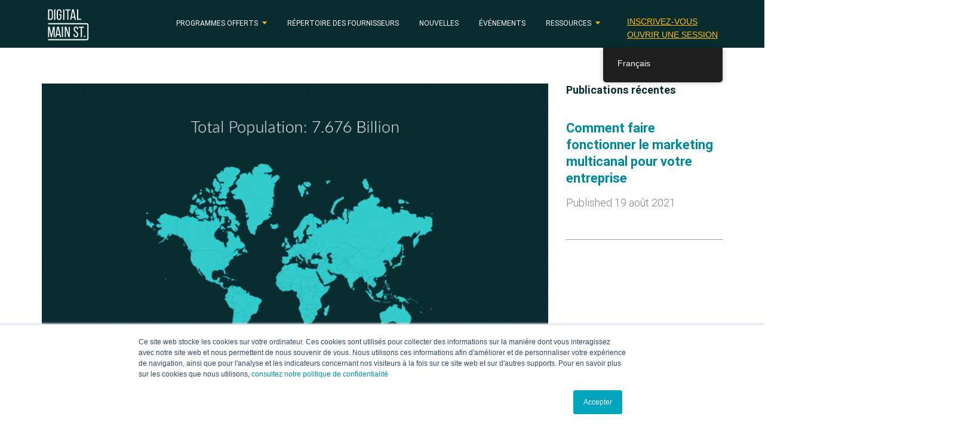

--- FILE ---
content_type: text/html; charset=UTF-8
request_url: https://digitalmainstreet.ca/fr/2019-essential-global-data-mobile-internet-and-social-media-use/
body_size: 17322
content:
<!DOCTYPE html>
<html lang="fr-CA" >
<head>
    <script>
        var dms_lang = 'fr_CA';
    </script>
            <!-- Google Tag Manager -->
        <script>(function(w,d,s,l,i){w[l]=w[l]||[];w[l].push({'gtm.start':
                    new Date().getTime(),event:'gtm.js'});var f=d.getElementsByTagName(s)[0],
                j=d.createElement(s),dl=l!='dataLayer'?'&l='+l:'';j.async=true;j.src=
                'https://www.googletagmanager.com/gtm.js?id='+i+dl;f.parentNode.insertBefore(j,f);
            })(window,document,'script','dataLayer','GTM-NB34DKQ');</script>
        <!-- End Google Tag Manager -->
            <!-- Google tag (gtag.js) -->
    <script async src="https://www.googletagmanager.com/gtag/js?id=G-Q72T4RSK5Y"></script>
    <script>
        window.dataLayer = window.dataLayer || [];
        function gtag(){dataLayer.push(arguments);}
        gtag('js', new Date());
        gtag('config', 'G-Q72T4RSK5Y');
    </script>
    <meta charset="UTF-8">
    <meta name="viewport" content="width=device-width, initial-scale=1">
        <link rel="profile" href="http://gmpg.org/xfn/11">
    <link rel="icon" type="image/png" href="/favicon-32x32.png" sizes="32x32" />
    <link rel="icon" type="image/png" href="/favicon-16x16.png" sizes="16x16" />
            <link rel="pingback" href="https://digitalmainstreet.ca/xmlrpc.php">
    <script>(function(html){html.className = html.className.replace(/\bno-js\b/,'js')})(document.documentElement);</script>
<meta name='robots' content='index, follow, max-image-preview:large, max-snippet:-1, max-video-preview:-1' />

<!-- Open Graph Meta Tags generated by MashShare 4.0.47 - https://mashshare.net -->
<meta property="og:type" content="article" /> 
<meta property="og:title" content="2019 Essential Global Data: Mobile, Internet, and Social Media Use" />
<meta property="og:description" content="Hootsuite&#039;s yearly report is one of the world’s most comprehensive studies on digital trends—read by millions of people in more than 150 countries and widely cited in industry publications such as Business Insider, The Australian," />
<meta property="og:image" content="https://digitalmainstreet.ca/wp-content/uploads/2019/02/worldwide.png" />
<meta property="og:url" content="https://digitalmainstreet.ca/fr/2019-essential-global-data-mobile-internet-and-social-media-use/" />
<meta property="og:site_name" content="Digital Main Street" />
<meta property="article:published_time" content="2019-02-11T14:54:41-05:00" />
<meta property="article:modified_time" content="2019-02-12T11:09:10-05:00" />
<meta property="og:updated_time" content="2019-02-12T11:09:10-05:00" />
<!-- Open Graph Meta Tags generated by MashShare 4.0.47 - https://www.mashshare.net -->
<!-- Twitter Card generated by MashShare 4.0.47 - https://www.mashshare.net -->
<meta property="og:image:width" content="1598" />
<meta property="og:image:height" content="1339" />
<meta name="twitter:card" content="summary_large_image">
<meta name="twitter:title" content="2019 Essential Global Data: Mobile, Internet, and Social Media Use">
<meta name="twitter:description" content="Hootsuite&#039;s yearly report is one of the world’s most comprehensive studies on digital trends—read by millions of people in more than 150 countries and widely cited in industry publications such as Business Insider, The Australian,">
<meta name="twitter:image" content="https://digitalmainstreet.ca/wp-content/uploads/2019/02/worldwide.png">
<!-- Twitter Card generated by MashShare 4.0.47 - https://www.mashshare.net -->


	<!-- This site is optimized with the Yoast SEO Premium plugin v26.8 (Yoast SEO v26.8) - https://yoast.com/product/yoast-seo-premium-wordpress/ -->
	<title>2019 Essential Global Data: Mobile, Internet, and Social Media Use - Digital Main Street</title>
	<link rel="canonical" href="https://digitalmainstreet.ca/fr/2019-essential-global-data-mobile-internet-and-social-media-use/" />
	<meta property="og:locale" content="fr_CA" />
	<meta property="og:type" content="article" />
	<meta property="og:title" content="2019 Essential Global Data: Mobile, Internet, and Social Media Use" />
	<meta property="og:description" content="Hootsuite&#039;s yearly report is one of the world’s most comprehensive studies on digital trends—read by millions of people in more than 150 countries and widely cited in industry publications such as Business Insider, The Australian, and The Next Web. Download &#8216;The Global State of Digital in 2019&#8216; A trusted resource for businesses, journalists, NGOs, and [&hellip;]" />
	<meta property="og:url" content="https://digitalmainstreet.ca/fr/2019-essential-global-data-mobile-internet-and-social-media-use/" />
	<meta property="og:site_name" content="Digital Main Street" />
	<meta property="article:publisher" content="https://www.facebook.com/DigitalMainStreet/" />
	<meta property="article:published_time" content="2019-02-11T19:54:41+00:00" />
	<meta property="article:modified_time" content="2019-02-12T16:09:10+00:00" />
	<meta property="og:image" content="https://digitalmainstreet.ca/wp-content/uploads/2019/02/worldwide.png" />
	<meta property="og:image:width" content="1598" />
	<meta property="og:image:height" content="1339" />
	<meta property="og:image:type" content="image/png" />
	<meta name="author" content="Digital Main Street" />
	<meta name="twitter:card" content="summary_large_image" />
	<meta name="twitter:creator" content="@digital_mainst" />
	<meta name="twitter:site" content="@digital_mainst" />
	<meta name="twitter:label1" content="Écrit par" />
	<meta name="twitter:data1" content="Digital Main Street" />
	<meta name="twitter:label2" content="Estimation du temps de lecture" />
	<meta name="twitter:data2" content="1 minute" />
	<script type="application/ld+json" class="yoast-schema-graph">{
    "@context": "https:\/\/schema.org",
    "@graph": [
        {
            "@type": "Article",
            "@id": "https:\/\/digitalmainstreet.ca\/fr\/2019-essential-global-data-mobile-internet-and-social-media-use\/#article",
            "isPartOf": {
                "@id": "https:\/\/digitalmainstreet.ca\/fr\/2019-essential-global-data-mobile-internet-and-social-media-use\/"
            },
            "author": {
                "name": "Digital Main Street",
                "@id": "https:\/\/digitalmainstreet.ca\/#\/schema\/person\/c9794846f8d5c7a5b160ddada75c29f9"
            },
            "headline": "2019 Essential Global Data: Mobile, Internet, and Social Media Use",
            "datePublished": "2019-02-11T19:54:41+00:00",
            "dateModified": "2019-02-12T16:09:10+00:00",
            "mainEntityOfPage": {
                "@id": "https:\/\/digitalmainstreet.ca\/fr\/2019-essential-global-data-mobile-internet-and-social-media-use\/"
            },
            "wordCount": 141,
            "publisher": {
                "@id": "https:\/\/digitalmainstreet.ca\/#organization"
            },
            "image": {
                "@id": "https:\/\/digitalmainstreet.ca\/fr\/2019-essential-global-data-mobile-internet-and-social-media-use\/#primaryimage"
            },
            "thumbnailUrl": "https:\/\/digitalmainstreet.ca\/wp-content\/uploads\/2019\/02\/worldwide.png",
            "keywords": [
                "Data",
                "Digital Transformation",
                "Internet",
                "Social Media"
            ],
            "articleSection": [
                "Social Media"
            ],
            "inLanguage": "fr-CA"
        },
        {
            "@type": "WebPage",
            "@id": "https:\/\/digitalmainstreet.ca\/fr\/2019-essential-global-data-mobile-internet-and-social-media-use\/",
            "url": "https:\/\/digitalmainstreet.ca\/fr\/2019-essential-global-data-mobile-internet-and-social-media-use\/",
            "name": "2019 Essential Global Data: Mobile, Internet, and Social Media Use - Digital Main Street",
            "isPartOf": {
                "@id": "https:\/\/digitalmainstreet.ca\/#website"
            },
            "primaryImageOfPage": {
                "@id": "https:\/\/digitalmainstreet.ca\/fr\/2019-essential-global-data-mobile-internet-and-social-media-use\/#primaryimage"
            },
            "image": {
                "@id": "https:\/\/digitalmainstreet.ca\/fr\/2019-essential-global-data-mobile-internet-and-social-media-use\/#primaryimage"
            },
            "thumbnailUrl": "https:\/\/digitalmainstreet.ca\/wp-content\/uploads\/2019\/02\/worldwide.png",
            "datePublished": "2019-02-11T19:54:41+00:00",
            "dateModified": "2019-02-12T16:09:10+00:00",
            "breadcrumb": {
                "@id": "https:\/\/digitalmainstreet.ca\/fr\/2019-essential-global-data-mobile-internet-and-social-media-use\/#breadcrumb"
            },
            "inLanguage": "fr-CA",
            "potentialAction": [
                {
                    "@type": "ReadAction",
                    "target": [
                        "https:\/\/digitalmainstreet.ca\/fr\/2019-essential-global-data-mobile-internet-and-social-media-use\/"
                    ]
                }
            ]
        },
        {
            "@type": "ImageObject",
            "inLanguage": "fr-CA",
            "@id": "https:\/\/digitalmainstreet.ca\/fr\/2019-essential-global-data-mobile-internet-and-social-media-use\/#primaryimage",
            "url": "https:\/\/digitalmainstreet.ca\/wp-content\/uploads\/2019\/02\/worldwide.png",
            "contentUrl": "https:\/\/digitalmainstreet.ca\/wp-content\/uploads\/2019\/02\/worldwide.png",
            "width": 1598,
            "height": 1339
        },
        {
            "@type": "BreadcrumbList",
            "@id": "https:\/\/digitalmainstreet.ca\/fr\/2019-essential-global-data-mobile-internet-and-social-media-use\/#breadcrumb",
            "itemListElement": [
                {
                    "@type": "ListItem",
                    "position": 1,
                    "name": "Accueil",
                    "item": "https:\/\/digitalmainstreet.ca\/"
                },
                {
                    "@type": "ListItem",
                    "position": 2,
                    "name": "2019 Essential Global Data: Mobile, Internet, and Social Media Use"
                }
            ]
        },
        {
            "@type": "WebSite",
            "@id": "https:\/\/digitalmainstreet.ca\/#website",
            "url": "https:\/\/digitalmainstreet.ca\/",
            "name": "Digital Main Street",
            "description": "Digital Main Street",
            "publisher": {
                "@id": "https:\/\/digitalmainstreet.ca\/#organization"
            },
            "potentialAction": [
                {
                    "@type": "SearchAction",
                    "target": {
                        "@type": "EntryPoint",
                        "urlTemplate": "https:\/\/digitalmainstreet.ca\/?s={search_term_string}"
                    },
                    "query-input": {
                        "@type": "PropertyValueSpecification",
                        "valueRequired": true,
                        "valueName": "search_term_string"
                    }
                }
            ],
            "inLanguage": "fr-CA"
        },
        {
            "@type": "Organization",
            "@id": "https:\/\/digitalmainstreet.ca\/#organization",
            "name": "Digital Main Street",
            "url": "https:\/\/digitalmainstreet.ca\/",
            "logo": {
                "@type": "ImageObject",
                "inLanguage": "fr-CA",
                "@id": "https:\/\/digitalmainstreet.ca\/#\/schema\/logo\/image\/",
                "url": "https:\/\/digitalmainstreet.ca\/wp-content\/uploads\/2017\/04\/dms_logo_colour_boxed-e1492625281888.jpg",
                "contentUrl": "https:\/\/digitalmainstreet.ca\/wp-content\/uploads\/2017\/04\/dms_logo_colour_boxed-e1492625281888.jpg",
                "width": 533,
                "height": 533,
                "caption": "Digital Main Street"
            },
            "image": {
                "@id": "https:\/\/digitalmainstreet.ca\/#\/schema\/logo\/image\/"
            },
            "sameAs": [
                "https:\/\/www.facebook.com\/DigitalMainStreet\/",
                "https:\/\/x.com\/digital_mainst"
            ]
        },
        {
            "@type": "Person",
            "@id": "https:\/\/digitalmainstreet.ca\/#\/schema\/person\/c9794846f8d5c7a5b160ddada75c29f9",
            "name": "Digital Main Street",
            "image": {
                "@type": "ImageObject",
                "inLanguage": "fr-CA",
                "@id": "https:\/\/digitalmainstreet.ca\/#\/schema\/person\/image\/",
                "url": "https:\/\/digitalmainstreet.ca\/wp-content\/uploads\/2017\/05\/dms-avatar.jpg",
                "contentUrl": "https:\/\/digitalmainstreet.ca\/wp-content\/uploads\/2017\/05\/dms-avatar.jpg",
                "caption": "Digital Main Street"
            },
            "url": "https:\/\/digitalmainstreet.ca\/fr\/author\/digital-main-street\/"
        }
    ]
}</script>
	<!-- / Yoast SEO Premium plugin. -->


<link rel='dns-prefetch' href='//maps.googleapis.com' />
<link rel="alternate" type="application/rss+xml" title="Digital Main Street &raquo; Flux" href="https://digitalmainstreet.ca/fr/feed/" />
<link rel="alternate" type="application/rss+xml" title="Digital Main Street &raquo; Flux des commentaires" href="https://digitalmainstreet.ca/fr/comments/feed/" />
<link rel="alternate" type="application/rss+xml" title="Digital Main Street &raquo; 2019 Essential Global Data: Mobile, Internet, and Social Media Use Flux des commentaires" href="https://digitalmainstreet.ca/fr/2019-essential-global-data-mobile-internet-and-social-media-use/feed/" />
<link rel="alternate" title="oEmbed (JSON)" type="application/json+oembed" href="https://digitalmainstreet.ca/fr/wp-json/oembed/1.0/embed?url=https%3A%2F%2Fdigitalmainstreet.ca%2Ffr%2F2019-essential-global-data-mobile-internet-and-social-media-use%2F" />
<link rel="alternate" title="oEmbed (XML)" type="text/xml+oembed" href="https://digitalmainstreet.ca/fr/wp-json/oembed/1.0/embed?url=https%3A%2F%2Fdigitalmainstreet.ca%2Ffr%2F2019-essential-global-data-mobile-internet-and-social-media-use%2F&#038;format=xml" />
<style id='wp-img-auto-sizes-contain-inline-css' type='text/css'>
img:is([sizes=auto i],[sizes^="auto," i]){contain-intrinsic-size:3000px 1500px}
/*# sourceURL=wp-img-auto-sizes-contain-inline-css */
</style>
<link rel='stylesheet' id='wpra-lightbox-css' href='https://digitalmainstreet.ca/wp-content/plugins/wp-rss-aggregator/core/css/jquery-colorbox.css?ver=1.4.33-b-modified-1769098641' type='text/css' media='all' />
<style id='wp-emoji-styles-inline-css' type='text/css'>

	img.wp-smiley, img.emoji {
		display: inline !important;
		border: none !important;
		box-shadow: none !important;
		height: 1em !important;
		width: 1em !important;
		margin: 0 0.07em !important;
		vertical-align: -0.1em !important;
		background: none !important;
		padding: 0 !important;
	}
/*# sourceURL=wp-emoji-styles-inline-css */
</style>
<link rel='stylesheet' id='mashsb-styles-css' href='https://digitalmainstreet.ca/wp-content/plugins/mashsharer/assets/css/mashsb.min.css?ver=4.0.47-b-modified-1713050467' type='text/css' media='all' />
<style id='mashsb-styles-inline-css' type='text/css'>
.mashsb-count {color:#cccccc;}
        [class^="mashicon-"], .onoffswitch-label, .onoffswitch2-label, .onoffswitch {
            border-radius: 20px;
        }
/*# sourceURL=mashsb-styles-inline-css */
</style>
<link rel='stylesheet' id='ppress-frontend-css' href='https://digitalmainstreet.ca/wp-content/plugins/wp-user-avatar/assets/css/frontend.min.css?ver=4.16.8-b-modified-1769098625' type='text/css' media='all' />
<link rel='stylesheet' id='ppress-flatpickr-css' href='https://digitalmainstreet.ca/wp-content/plugins/wp-user-avatar/assets/flatpickr/flatpickr.min.css?ver=4.16.8-b-modified-1769098625' type='text/css' media='all' />
<link rel='stylesheet' id='ppress-select2-css' href='https://digitalmainstreet.ca/wp-content/plugins/wp-user-avatar/assets/select2/select2.min.css?ver=6.9-b-modified-1769098625' type='text/css' media='all' />
<link rel='stylesheet' id='learndash_quiz_front_css-css' href='//digitalmainstreet.ca/wp-content/plugins/sfwd-lms/themes/legacy/templates/learndash_quiz_front.min.css?ver=4.8.0' type='text/css' media='all' />
<link rel='stylesheet' id='jquery-dropdown-css-css' href='//digitalmainstreet.ca/wp-content/plugins/sfwd-lms/assets/css/jquery.dropdown.min.css?ver=4.8.0' type='text/css' media='all' />
<link rel='stylesheet' id='learndash_lesson_video-css' href='//digitalmainstreet.ca/wp-content/plugins/sfwd-lms/themes/legacy/templates/learndash_lesson_video.min.css?ver=4.8.0' type='text/css' media='all' />
<link rel='stylesheet' id='trp-floater-language-switcher-style-css' href='https://digitalmainstreet.ca/wp-content/plugins/translatepress-multilingual/assets/css/trp-floater-language-switcher.css?ver=3.0.7-b-modified-1769098633' type='text/css' media='all' />
<link rel='stylesheet' id='trp-language-switcher-style-css' href='https://digitalmainstreet.ca/wp-content/plugins/translatepress-multilingual/assets/css/trp-language-switcher.css?ver=3.0.7-b-modified-1769098633' type='text/css' media='all' />
<link rel='stylesheet' id='Bebas-css' href='https://digitalmainstreet.ca/wp-content/themes/digitalmainstreet/assets/fonts/Bebas/Bebas.css?ver=3.4.1-b-modified-1495574610' type='text/css' media='all' />
<link rel='stylesheet' id='BebasNeueRegular-css' href='https://digitalmainstreet.ca/wp-content/themes/digitalmainstreet/assets/fonts/BebasNeueRegular/BebasNeueRegular.css?ver=3.4.1-b-modified-1525128313' type='text/css' media='all' />
<link rel='stylesheet' id='BebasNeueBold-css' href='https://digitalmainstreet.ca/wp-content/themes/digitalmainstreet/assets/fonts/BebasNeueBold/BebasNeueBold.css?ver=3.4.1-b-modified-1525128312' type='text/css' media='all' />
<link rel='stylesheet' id='roboto_bold-css' href='https://digitalmainstreet.ca/wp-content/themes/digitalmainstreet/assets/fonts/roboto/stylesheet.css?ver=3.4.1-b-modified-1488382617' type='text/css' media='all' />
<link rel='stylesheet' id='PTSerif-Caption-css' href='https://digitalmainstreet.ca/wp-content/themes/digitalmainstreet/assets/fonts/PTSerif-Caption/stylesheet.css?ver=3.4.1-b-modified-1619025512' type='text/css' media='all' />
<link rel='stylesheet' id='bootstrap-style-css' href='https://digitalmainstreet.ca/wp-content/themes/digitalmainstreet/assets/libs/bootstrap/css/bootstrap.min.css?ver=6.9-b-modified-1491842612' type='text/css' media='all' />
<link rel='stylesheet' id='rateyo-style-css' href='https://digitalmainstreet.ca/wp-content/themes/digitalmainstreet/assets/libs/rateyo/jquery.rateyo.min.css?ver=6.9-b-modified-1467037829' type='text/css' media='all' />
<link rel='stylesheet' id='selectize-style-css' href='https://digitalmainstreet.ca/wp-content/themes/digitalmainstreet/assets/libs/selectize/selectize.css?ver=6.9-b-modified-1488908884' type='text/css' media='all' />
<link rel='stylesheet' id='select-style-css' href='https://digitalmainstreet.ca/wp-content/themes/digitalmainstreet/assets/libs/select2/select2.min.css?ver=6.9-b-modified-1488917245' type='text/css' media='all' />
<link rel='stylesheet' id='jquery-ui-autocomplete-style-css' href='https://digitalmainstreet.ca/wp-content/themes/digitalmainstreet/assets/libs/jquery/jquery-ui.min.css?ver=6.9-b-modified-1490314606' type='text/css' media='all' />
<link rel='stylesheet' id='default-calendar-list-style-css' href='https://digitalmainstreet.ca/wp-content/themes/digitalmainstreet/assets/css/default-calendar-list.min.css?ver=6.9-b-modified-1495574607' type='text/css' media='all' />
<link rel='stylesheet' id='default-calendar-grid-style-css' href='https://digitalmainstreet.ca/wp-content/themes/digitalmainstreet/assets/css/default-calendar-grid.min.css?ver=6.9-b-modified-1495574607' type='text/css' media='all' />
<link rel='stylesheet' id='multi-select-style-css' href='https://digitalmainstreet.ca/wp-content/themes/digitalmainstreet/assets/libs/bootstrap-multiselect/css/bootstrap-multiselect.css?ver=20180924-b-modified-1539579691' type='text/css' media='all' />
<link rel='stylesheet' id='multi-select2-style-css' href='https://digitalmainstreet.ca/wp-content/themes/digitalmainstreet/assets/libs/multi-select/css/multi-select.css?ver=20190611-b-modified-1519011951' type='text/css' media='all' />
<link rel='stylesheet' id='bootstrap-switch-style-css' href='https://digitalmainstreet.ca/wp-content/themes/digitalmainstreet/assets/libs/bootstrap-switch/css/bootstrap-switch.css?ver=20170711-b-modified-1519011950' type='text/css' media='all' />
<link rel='stylesheet' id='bootstrap-datetimepicker-style-css' href='https://digitalmainstreet.ca/wp-content/themes/digitalmainstreet/assets/libs/bootstrap-datetimepicker/css/bootstrap-datetimepicker.css?ver=6.9-b-modified-1519011949' type='text/css' media='all' />
<link rel='stylesheet' id='convergine-style-css' href='https://digitalmainstreet.ca/wp-content/themes/digitalmainstreet/style.css?b-modified=1757015540&#038;ver=20250903' type='text/css' media='all' />
<link rel='stylesheet' id='media-style-css' href='https://digitalmainstreet.ca/wp-content/themes/digitalmainstreet/assets/css/media.css?ver=20240708-b-modified-1720469931' type='text/css' media='all' />
<link rel='stylesheet' id='courses-style-css' href='https://digitalmainstreet.ca/wp-content/themes/digitalmainstreet/assets/css/courses.css?ver=20220623-b-modified-1701401263' type='text/css' media='all' />
<link rel='stylesheet' id='brand-guidelines-style-css' href='https://digitalmainstreet.ca/wp-content/themes/digitalmainstreet/assets/css/brand-guidelines.css?ver=20210819-b-modified-1701128209' type='text/css' media='all' />
<link rel='stylesheet' id='bootstrap-timepicker-style-css' href='https://digitalmainstreet.ca/wp-content/themes/digitalmainstreet/assets/libs/bootstrap-timepicker/css/bootstrap-timepicker.min.css?ver=6.9-b-modified-1519011950' type='text/css' media='all' />
<link rel='stylesheet' id='learndash-front-css' href='//digitalmainstreet.ca/wp-content/plugins/sfwd-lms/themes/ld30/assets/css/learndash.min.css?ver=4.8.0' type='text/css' media='all' />
<style id='learndash-front-inline-css' type='text/css'>
		.learndash-wrapper .ld-item-list .ld-item-list-item.ld-is-next,
		.learndash-wrapper .wpProQuiz_content .wpProQuiz_questionListItem label:focus-within {
			border-color: #5fd0de;
		}

		/*
		.learndash-wrapper a:not(.ld-button):not(#quiz_continue_link):not(.ld-focus-menu-link):not(.btn-blue):not(#quiz_continue_link):not(.ld-js-register-account):not(#ld-focus-mode-course-heading):not(#btn-join):not(.ld-item-name):not(.ld-table-list-item-preview):not(.ld-lesson-item-preview-heading),
		 */

		.learndash-wrapper .ld-breadcrumbs a,
		.learndash-wrapper .ld-lesson-item.ld-is-current-lesson .ld-lesson-item-preview-heading,
		.learndash-wrapper .ld-lesson-item.ld-is-current-lesson .ld-lesson-title,
		.learndash-wrapper .ld-primary-color-hover:hover,
		.learndash-wrapper .ld-primary-color,
		.learndash-wrapper .ld-primary-color-hover:hover,
		.learndash-wrapper .ld-primary-color,
		.learndash-wrapper .ld-tabs .ld-tabs-navigation .ld-tab.ld-active,
		.learndash-wrapper .ld-button.ld-button-transparent,
		.learndash-wrapper .ld-button.ld-button-reverse,
		.learndash-wrapper .ld-icon-certificate,
		.learndash-wrapper .ld-login-modal .ld-login-modal-login .ld-modal-heading,
		#wpProQuiz_user_content a,
		.learndash-wrapper .ld-item-list .ld-item-list-item a.ld-item-name:hover,
		.learndash-wrapper .ld-focus-comments__heading-actions .ld-expand-button,
		.learndash-wrapper .ld-focus-comments__heading a,
		.learndash-wrapper .ld-focus-comments .comment-respond a,
		.learndash-wrapper .ld-focus-comment .ld-comment-reply a.comment-reply-link:hover,
		.learndash-wrapper .ld-expand-button.ld-button-alternate {
			color: #5fd0de !important;
		}

		.learndash-wrapper .ld-focus-comment.bypostauthor>.ld-comment-wrapper,
		.learndash-wrapper .ld-focus-comment.role-group_leader>.ld-comment-wrapper,
		.learndash-wrapper .ld-focus-comment.role-administrator>.ld-comment-wrapper {
			background-color:rgba(95, 208, 222, 0.03) !important;
		}


		.learndash-wrapper .ld-primary-background,
		.learndash-wrapper .ld-tabs .ld-tabs-navigation .ld-tab.ld-active:after {
			background: #5fd0de !important;
		}



		.learndash-wrapper .ld-course-navigation .ld-lesson-item.ld-is-current-lesson .ld-status-incomplete,
		.learndash-wrapper .ld-focus-comment.bypostauthor:not(.ptype-sfwd-assignment) >.ld-comment-wrapper>.ld-comment-avatar img,
		.learndash-wrapper .ld-focus-comment.role-group_leader>.ld-comment-wrapper>.ld-comment-avatar img,
		.learndash-wrapper .ld-focus-comment.role-administrator>.ld-comment-wrapper>.ld-comment-avatar img {
			border-color: #5fd0de !important;
		}



		.learndash-wrapper .ld-loading::before {
			border-top:3px solid #5fd0de !important;
		}

		.learndash-wrapper .ld-button:hover:not(.learndash-link-previous-incomplete):not(.ld-button-transparent),
		#learndash-tooltips .ld-tooltip:after,
		#learndash-tooltips .ld-tooltip,
		.learndash-wrapper .ld-primary-background,
		.learndash-wrapper .btn-join,
		.learndash-wrapper #btn-join,
		.learndash-wrapper .ld-button:not(.ld-button-reverse):not(.learndash-link-previous-incomplete):not(.ld-button-transparent),
		.learndash-wrapper .ld-expand-button,
		.learndash-wrapper .wpProQuiz_content .wpProQuiz_button:not(.wpProQuiz_button_reShowQuestion):not(.wpProQuiz_button_restartQuiz),
		.learndash-wrapper .wpProQuiz_content .wpProQuiz_button2,
		.learndash-wrapper .ld-focus .ld-focus-sidebar .ld-course-navigation-heading,
		.learndash-wrapper .ld-focus .ld-focus-sidebar .ld-focus-sidebar-trigger,
		.learndash-wrapper .ld-focus-comments .form-submit #submit,
		.learndash-wrapper .ld-login-modal input[type='submit'],
		.learndash-wrapper .ld-login-modal .ld-login-modal-register,
		.learndash-wrapper .wpProQuiz_content .wpProQuiz_certificate a.btn-blue,
		.learndash-wrapper .ld-focus .ld-focus-header .ld-user-menu .ld-user-menu-items a,
		#wpProQuiz_user_content table.wp-list-table thead th,
		#wpProQuiz_overlay_close,
		.learndash-wrapper .ld-expand-button.ld-button-alternate .ld-icon {
			background-color: #5fd0de !important;
		}

		.learndash-wrapper .ld-focus .ld-focus-header .ld-user-menu .ld-user-menu-items:before {
			border-bottom-color: #5fd0de !important;
		}

		.learndash-wrapper .ld-button.ld-button-transparent:hover {
			background: transparent !important;
		}

		.learndash-wrapper .ld-focus .ld-focus-header .sfwd-mark-complete .learndash_mark_complete_button,
		.learndash-wrapper .ld-focus .ld-focus-header #sfwd-mark-complete #learndash_mark_complete_button,
		.learndash-wrapper .ld-button.ld-button-transparent,
		.learndash-wrapper .ld-button.ld-button-alternate,
		.learndash-wrapper .ld-expand-button.ld-button-alternate {
			background-color:transparent !important;
		}

		.learndash-wrapper .ld-focus-header .ld-user-menu .ld-user-menu-items a,
		.learndash-wrapper .ld-button.ld-button-reverse:hover,
		.learndash-wrapper .ld-alert-success .ld-alert-icon.ld-icon-certificate,
		.learndash-wrapper .ld-alert-warning .ld-button:not(.learndash-link-previous-incomplete),
		.learndash-wrapper .ld-primary-background.ld-status {
			color:white !important;
		}

		.learndash-wrapper .ld-status.ld-status-unlocked {
			background-color: rgba(95,208,222,0.2) !important;
			color: #5fd0de !important;
		}

		.learndash-wrapper .wpProQuiz_content .wpProQuiz_addToplist {
			background-color: rgba(95,208,222,0.1) !important;
			border: 1px solid #5fd0de !important;
		}

		.learndash-wrapper .wpProQuiz_content .wpProQuiz_toplistTable th {
			background: #5fd0de !important;
		}

		.learndash-wrapper .wpProQuiz_content .wpProQuiz_toplistTrOdd {
			background-color: rgba(95,208,222,0.1) !important;
		}

		.learndash-wrapper .wpProQuiz_content .wpProQuiz_reviewDiv li.wpProQuiz_reviewQuestionTarget {
			background-color: #5fd0de !important;
		}
		.learndash-wrapper .wpProQuiz_content .wpProQuiz_time_limit .wpProQuiz_progress {
			background-color: #5fd0de !important;
		}
		
		.learndash-wrapper #quiz_continue_link,
		.learndash-wrapper .ld-secondary-background,
		.learndash-wrapper .learndash_mark_complete_button,
		.learndash-wrapper #learndash_mark_complete_button,
		.learndash-wrapper .ld-status-complete,
		.learndash-wrapper .ld-alert-success .ld-button,
		.learndash-wrapper .ld-alert-success .ld-alert-icon {
			background-color: #81d742 !important;
		}

		.learndash-wrapper .wpProQuiz_content a#quiz_continue_link {
			background-color: #81d742 !important;
		}

		.learndash-wrapper .course_progress .sending_progress_bar {
			background: #81d742 !important;
		}

		.learndash-wrapper .wpProQuiz_content .wpProQuiz_button_reShowQuestion:hover, .learndash-wrapper .wpProQuiz_content .wpProQuiz_button_restartQuiz:hover {
			background-color: #81d742 !important;
			opacity: 0.75;
		}

		.learndash-wrapper .ld-secondary-color-hover:hover,
		.learndash-wrapper .ld-secondary-color,
		.learndash-wrapper .ld-focus .ld-focus-header .sfwd-mark-complete .learndash_mark_complete_button,
		.learndash-wrapper .ld-focus .ld-focus-header #sfwd-mark-complete #learndash_mark_complete_button,
		.learndash-wrapper .ld-focus .ld-focus-header .sfwd-mark-complete:after {
			color: #81d742 !important;
		}

		.learndash-wrapper .ld-secondary-in-progress-icon {
			border-left-color: #81d742 !important;
			border-top-color: #81d742 !important;
		}

		.learndash-wrapper .ld-alert-success {
			border-color: #81d742;
			background-color: transparent !important;
			color: #81d742;
		}

		.learndash-wrapper .wpProQuiz_content .wpProQuiz_reviewQuestion li.wpProQuiz_reviewQuestionSolved,
		.learndash-wrapper .wpProQuiz_content .wpProQuiz_box li.wpProQuiz_reviewQuestionSolved {
			background-color: #81d742 !important;
		}

		.learndash-wrapper .wpProQuiz_content  .wpProQuiz_reviewLegend span.wpProQuiz_reviewColor_Answer {
			background-color: #81d742 !important;
		}

		
		.learndash-wrapper .ld-alert-warning {
			background-color:transparent;
		}

		.learndash-wrapper .ld-status-waiting,
		.learndash-wrapper .ld-alert-warning .ld-alert-icon {
			background-color: #1e73be !important;
		}

		.learndash-wrapper .ld-tertiary-color-hover:hover,
		.learndash-wrapper .ld-tertiary-color,
		.learndash-wrapper .ld-alert-warning {
			color: #1e73be !important;
		}

		.learndash-wrapper .ld-tertiary-background {
			background-color: #1e73be !important;
		}

		.learndash-wrapper .ld-alert-warning {
			border-color: #1e73be !important;
		}

		.learndash-wrapper .ld-tertiary-background,
		.learndash-wrapper .ld-alert-warning .ld-alert-icon {
			color:white !important;
		}

		.learndash-wrapper .wpProQuiz_content .wpProQuiz_reviewQuestion li.wpProQuiz_reviewQuestionReview,
		.learndash-wrapper .wpProQuiz_content .wpProQuiz_box li.wpProQuiz_reviewQuestionReview {
			background-color: #1e73be !important;
		}

		.learndash-wrapper .wpProQuiz_content  .wpProQuiz_reviewLegend span.wpProQuiz_reviewColor_Review {
			background-color: #1e73be !important;
		}

		
/*# sourceURL=learndash-front-inline-css */
</style>
<link rel='stylesheet' id='slb_core-css' href='https://digitalmainstreet.ca/wp-content/plugins/simple-lightbox/client/css/app.css?ver=2.9.4' type='text/css' media='all' />
<link rel='stylesheet' id='forget-about-shortcode-buttons-css' href='https://digitalmainstreet.ca/wp-content/plugins/forget-about-shortcode-buttons/public/css/button-styles.css?ver=2.1.3-b-modified-1674705306' type='text/css' media='all' />
<script type="text/javascript" src="https://digitalmainstreet.ca/wp-includes/js/jquery/jquery.min.js?ver=3.7.1" id="jquery-core-js"></script>
<script type="text/javascript" src="https://digitalmainstreet.ca/wp-includes/js/jquery/jquery-migrate.min.js?ver=3.4.1" id="jquery-migrate-js"></script>
<script type="text/javascript" id="mashsb-js-extra">
/* <![CDATA[ */
var mashsb = {"shares":"0","round_shares":"1","animate_shares":"0","dynamic_buttons":"0","share_url":"https://digitalmainstreet.ca/fr/2019-essential-global-data-mobile-internet-and-social-media-use/","title":"2019+Essential+Global+Data%3A+Mobile%2C+Internet%2C+and+Social+Media+Use","image":"https://digitalmainstreet.ca/wp-content/uploads/2019/02/worldwide.png","desc":"Hootsuite's yearly report is one of the world\u2019s most comprehensive studies on digital trends\u2014read by millions of people in more than 150 countries and widely cited in industry publications such as Business Insider, The Australian, \u2026","hashtag":"","subscribe":"content","subscribe_url":"","activestatus":"1","singular":"1","twitter_popup":"1","refresh":"1","nonce":"4bc8322893","postid":"26308","servertime":"1769263865","ajaxurl":"https://digitalmainstreet.ca/wp-admin/admin-ajax.php"};
//# sourceURL=mashsb-js-extra
/* ]]> */
</script>
<script type="text/javascript" src="https://digitalmainstreet.ca/wp-content/plugins/mashsharer/assets/js/mashsb.min.js?ver=4.0.47-b-modified-1713050467" id="mashsb-js"></script>
<script type="text/javascript" src="https://digitalmainstreet.ca/wp-content/plugins/wp-user-avatar/assets/flatpickr/flatpickr.min.js?ver=4.16.8-b-modified-1769098625" id="ppress-flatpickr-js"></script>
<script type="text/javascript" src="https://digitalmainstreet.ca/wp-content/plugins/wp-user-avatar/assets/select2/select2.min.js?ver=4.16.8-b-modified-1769098625" id="ppress-select2-js"></script>
<script type="text/javascript" src="https://digitalmainstreet.ca/wp-content/themes/digitalmainstreet/assets/libs/jquery/jquery-2.1.3.min.js?ver=6.9-b-modified-1488390945" id="jquery-script-js"></script>
<script type="text/javascript" src="https://digitalmainstreet.ca/wp-content/themes/digitalmainstreet/assets/libs/jquery/jquery-ui.min.js?ver=6.9-b-modified-1490313622" id="jquery-ui-autocomplete-script-js"></script>
<script type="text/javascript" src="https://digitalmainstreet.ca/wp-content/themes/digitalmainstreet/assets/libs/bootstrap/js/tether.min.js?ver=6.9-b-modified-1488208416" id="bootstrap-tether-script-js"></script>
<script type="text/javascript" src="https://digitalmainstreet.ca/wp-content/themes/digitalmainstreet/assets/libs/bootstrap/js/bootstrap.min.js?ver=6.9-b-modified-1488208289" id="bootstrap-script-js"></script>
<script type="text/javascript" src="https://digitalmainstreet.ca/wp-content/themes/digitalmainstreet/assets/libs/bootstrap-multiselect/js/bootstrap-multiselect.js?ver=6.9-b-modified-1539579691" id="multi-select-script-js"></script>
<script type="text/javascript" src="https://digitalmainstreet.ca/wp-content/themes/digitalmainstreet/assets/libs/multi-select/js/jquery.multi-select.js?ver=6.9-b-modified-1519011951" id="multi-select2-script-js"></script>
<script type="text/javascript" src="https://digitalmainstreet.ca/wp-content/themes/digitalmainstreet/assets/libs/quicksearch-master/jquery.quicksearch.js?ver=6.9-b-modified-1519011946" id="quicksearch-master-script-js"></script>
<script type="text/javascript" src="https://digitalmainstreet.ca/wp-content/themes/digitalmainstreet/assets/libs/bootstrap-switch/js/bootstrap-switch.js?ver=6.9-b-modified-1519011950" id="bootstrap-switch-script-js"></script>
<script type="text/javascript" src="https://digitalmainstreet.ca/wp-content/themes/digitalmainstreet/assets/libs/bootstrap-datetimepicker/js/moment.js?ver=6.9-b-modified-1519011950" id="moment-script-js"></script>
<script type="text/javascript" src="https://digitalmainstreet.ca/wp-content/themes/digitalmainstreet/assets/libs/bootstrap-datetimepicker/js/bootstrap-datetimepicker.js?ver=6.9-b-modified-1519011950" id="bootstrap-datetimepicker-script-js"></script>
<script type="text/javascript" src="https://digitalmainstreet.ca/wp-content/themes/digitalmainstreet/assets/libs/bootstrap-timepicker/js/bootstrap-timepicker.min.js?ver=6.9-b-modified-1519011950" id="bootstrap-timepicker-script-js"></script>
<script type="text/javascript" src="https://digitalmainstreet.ca/wp-content/themes/digitalmainstreet/assets/libs/rateyo/jquery.rateyo.min.js?ver=6.9-b-modified-1488408291" id="rateyo-script-js"></script>
<script type="text/javascript" src="https://digitalmainstreet.ca/wp-content/themes/digitalmainstreet/assets/libs/selectize/selectize.js?ver=0.12.61-b-modified-1593723662" id="selectize-script-js"></script>
<script type="text/javascript" src="https://digitalmainstreet.ca/wp-content/themes/digitalmainstreet/assets/libs/validate/jquery.validate.min.js?ver=6.9-b-modified-1519011946" id="validate-script-js"></script>
<script type="text/javascript" src="https://digitalmainstreet.ca/wp-content/themes/digitalmainstreet/assets/libs/color-thief/color-thief.js?ver=6.9-b-modified-1495574610" id="color-thief-script-js"></script>
<script type="text/javascript" src="https://digitalmainstreet.ca/wp-content/themes/digitalmainstreet/assets/libs/select2/select2.js?ver=6.9-b-modified-1488917334" id="select-script-js"></script>
<script type="text/javascript" src="https://digitalmainstreet.ca/wp-content/themes/digitalmainstreet/assets/libs/waitforimages/jquery.waitforimages.js?ver=6.9-b-modified-1495574610" id="waitforimages-script-js"></script>
<script type="text/javascript" src="https://digitalmainstreet.ca/wp-content/themes/digitalmainstreet/assets/libs/maskedinput/jquery.maskedinput.min.js?ver=6.9-b-modified-1488926092" id="maskedinput-script-js"></script>
<script type="text/javascript" src="https://digitalmainstreet.ca/wp-content/themes/digitalmainstreet/assets/libs/lazyload/jquery.lazyload.js?ver=6.9-b-modified-1495574610" id="lazyload-script-js"></script>
<script type="text/javascript" src="https://digitalmainstreet.ca/wp-content/themes/digitalmainstreet/assets/libs/circle-progress/circle-progress.min.js?ver=6.9-b-modified-1519011945" id="circle-progress-script-js"></script>
<script type="text/javascript" src="https://digitalmainstreet.ca/wp-content/themes/digitalmainstreet/assets/js/main.js?ver=20240501-b-modified-1714548751" id="main-script-js"></script>
<script type="text/javascript" id="rsclean-request-script-js-extra">
/* <![CDATA[ */
var theme_ajax = {"url":"https://digitalmainstreet.ca/wp-admin/admin-ajax.php","site_url":"https://digitalmainstreet.ca/fr","theme_url":"https://digitalmainstreet.ca/wp-content/themes/digitalmainstreet"};
//# sourceURL=rsclean-request-script-js-extra
/* ]]> */
</script>
<script type="text/javascript" src="https://digitalmainstreet.ca/wp-content/themes/digitalmainstreet/assets/js/theme-ajax.js?ver=20211222-b-modified-1680215490" id="rsclean-request-script-js"></script>
<link rel="https://api.w.org/" href="https://digitalmainstreet.ca/fr/wp-json/" /><link rel="alternate" title="JSON" type="application/json" href="https://digitalmainstreet.ca/fr/wp-json/wp/v2/posts/26308" /><link rel='shortlink' href='https://digitalmainstreet.ca/fr/?p=26308' />
<link rel="alternate" hreflang="en-US" href="https://digitalmainstreet.ca/2019-essential-global-data-mobile-internet-and-social-media-use/"/>
<link rel="alternate" hreflang="fr-CA" href="https://digitalmainstreet.ca/fr/2019-essential-global-data-mobile-internet-and-social-media-use/"/>
<link rel="alternate" hreflang="en" href="https://digitalmainstreet.ca/2019-essential-global-data-mobile-internet-and-social-media-use/"/>
<link rel="alternate" hreflang="fr" href="https://digitalmainstreet.ca/fr/2019-essential-global-data-mobile-internet-and-social-media-use/"/>
<style type="text/css">.recentcomments a{display:inline !important;padding:0 !important;margin:0 !important;}</style>    <script type="text/javascript">
        function external_links_in_new_windows_loop() {
            if (!document.links) {
                document.links = document.getElementsByTagName('a');
            }
            var change_link = false;
            var skip_links = ["https://programs.digitalmainstreet.ca/shophere-signup"];
            for (var t=0; t<document.links.length; t++) {
                var all_links = document.links[t];
                change_link = false;
                if(document.links[t].hasAttribute('onClick') == false) {
                    // forced if the address starts with http (or also https), but does not link to the current domain
                    if(all_links.href.search(/^http/) != -1 && all_links.href.search('digitalmainstreet.ca') == -1) {
                        if(!skip_links.includes(all_links.href)) {
                            change_link = true;
                        }
                    }
                    if(change_link == true) {
                        document.links[t].setAttribute('data-link', all_links.href);
                        document.links[t].setAttribute('target', '_blank');
                    }
                }
            }
        }
        // Load
        function external_links_in_new_windows_load(func) {
            var oldonload = window.onload;
            if (typeof window.onload != 'function'){
                window.onload = func;
            } else {
                window.onload = function(){
                    oldonload();
                    func();
                }
            }
        }
        external_links_in_new_windows_load(external_links_in_new_windows_loop);
    </script>
    <!-- Twitter universal website tag code -->
    <script>
        !function(e,t,n,s,u,a){e.twq||(s=e.twq=function(){s.exe?s.exe.apply(s,arguments):s.queue.push(arguments);
        },s.version='1.1',s.queue=[],u=t.createElement(n),u.async=!0,u.src='//static.ads-twitter.com/uwt.js',
            a=t.getElementsByTagName(n)[0],a.parentNode.insertBefore(u,a))}(window,document,'script');
        // Insert Twitter Pixel ID and Standard Event data below
        twq('init','nx8at');
        twq('track','PageView');
    </script>
    <!-- End Twitter universal website tag code -->
    </head>
<body class="wp-singular post-template-default single single-post postid-26308 single-format-standard wp-theme-digitalmainstreet translatepress-fr_CA group-blog" data-spy="scroll" data-target="#myScrollspy" data-offset="200">
    <!-- Google Tag Manager (noscript) -->
    <noscript><iframe src="https://www.googletagmanager.com/ns.html?id=GTM-NB34DKQ" height="0" width="0" style="display:none;visibility:hidden"></iframe></noscript>
    <!-- End Google Tag Manager (noscript) -->
    <a onclick="skipToMainContent(this);" class="skip-button" id="skip-button" tabindex="1" href="javascript:void(0)">Skip to main content</a>
<header class="header">
    <nav class="navbarheader">
        <div class="container">
            <div class="row">
                <div class="logo-wrapper col-xl-1 col-lg-1 col-md-3 col-sm-4 col-3">
                    <a href="/fr/" class="navbar-brand">
                        <img src="https://digitalmainstreet.ca/wp-content/themes/digitalmainstreet/assets/images/DMS_Logo_large.svg" alt="Digital Main Street"/>
                    </a>
                </div>
                <div class="menu-wrapper col-xl-9 col-lg-9 col-md-1 col-sm-1 col-2 text-right">
                    <div class="top-menu">
                        <div class="menu-btn">
                            <button class="toggle_mnu">
                                <span class="sandwich">
                                    <span class="sw-topper"></span>
                                    <span class="sw-bottom"></span>
                                    <span class="sw-footer"></span>
                                </span>
                            </button>
                        </div>
                        <div class="header-menu">
                            <div class="navbar-search ui-widget col-md-12 mobile">
                                <form role="search" action="https://digitalmainstreet.ca/fr/" method="get" data-trp-original-action="https://digitalmainstreet.ca/">
                                    <input id="mainsearchMobile" type="text" name="s" placeholder="Recherche"/>
                                    <input class="icon" type="image" alt="Search" value="Search" name="image" src="https://digitalmainstreet.ca/wp-content/themes/digitalmainstreet/assets/images/icon-search.png" style="padding:0;" />
                                <input type="hidden" name="trp-form-language" value="fr"/></form>
                            </div>
                            <div class="menu-wrapper">
                                <div class="menu-header-menu-container"><ul id="menu-header-menu" class="primary-menu"><li id="menu-item-72226" class="menu-item menu-item-type-post_type menu-item-object-page menu-item-has-children menu-item-72226"><a href="https://digitalmainstreet.ca/fr/ontario/">PROGRAMMES OFFERTS</a>
<ul class="sub-menu">
	<li id="menu-item-136019" class="menu-item menu-item-type-post_type menu-item-object-page menu-item-136019"><a href="https://digitalmainstreet.ca/fr/alberta/">Alberta</a></li>
	<li id="menu-item-176943" class="menu-item menu-item-type-custom menu-item-object-custom menu-item-176943"><a href="#">Canada Atlantique</a></li>
	<li id="menu-item-179334" class="menu-item menu-item-type-custom menu-item-object-custom menu-item-179334"><a href="#">Colombie-Britannique</a></li>
	<li id="menu-item-192105" class="menu-item menu-item-type-custom menu-item-object-custom menu-item-192105"><a href="#">Territoires du Nord-Ouest</a></li>
	<li id="menu-item-136023" class="menu-item menu-item-type-custom menu-item-object-custom menu-item-136023"><a href="https://digitalmainstreet.ca/fr/ontario/">Ontario</a></li>
	<li id="menu-item-176944" class="menu-item menu-item-type-custom menu-item-object-custom menu-item-176944"><a href="#">Saskatchewan</a></li>
	<li id="menu-item-199491" class="menu-item menu-item-type-custom menu-item-object-custom menu-item-199491"><a href="#">Yukon</a></li>
</ul>
</li>
<li id="menu-item-13" class="menu-item menu-item-type-post_type menu-item-object-page menu-item-13"><a href="https://digitalmainstreet.ca/fr/vendor-directory/">Répertoire des fournisseurs</a></li>
<li id="menu-item-11" class="menu-item menu-item-type-post_type menu-item-object-page menu-item-11"><a href="https://digitalmainstreet.ca/fr/news/">Nouvelles</a></li>
<li id="menu-item-12" class="menu-item menu-item-type-post_type menu-item-object-page menu-item-12"><a href="https://digitalmainstreet.ca/fr/events/">Événements</a></li>
<li id="menu-item-72229" class="menu-item menu-item-type-custom menu-item-object-custom menu-item-has-children menu-item-72229"><a href="#">RESSOURCES</a>
<ul class="sub-menu">
	<li id="menu-item-226163" class="menu-item menu-item-type-custom menu-item-object-custom menu-item-has-children menu-item-226163"><a href="#">Carrières</a>
	<ul class="sub-menu">
		<li id="menu-item-298571" class="menu-item menu-item-type-post_type menu-item-object-page menu-item-298571"><a href="https://digitalmainstreet.ca/fr/dms-mastercard-fellowship/">Digital Main Street x Mastercard Small Business Cyber and Intelligence Fellowships</a></li>
		<li id="menu-item-226161" class="menu-item menu-item-type-post_type menu-item-object-page menu-item-226161"><a href="https://digitalmainstreet.ca/fr/careers/">All Openings</a></li>
	</ul>
</li>
	<li id="menu-item-17864" class="menu-item menu-item-type-post_type menu-item-object-page menu-item-17864"><a href="https://digitalmainstreet.ca/fr/case-studies/">Études de cas</a></li>
	<li id="menu-item-93423" class="menu-item menu-item-type-post_type menu-item-object-page menu-item-93423"><a href="https://digitalmainstreet.ca/fr/dms-courses/">Cours</a></li>
	<li id="menu-item-287865" class="menu-item menu-item-type-post_type menu-item-object-page menu-item-287865"><a href="https://digitalmainstreet.ca/fr/dms-resource-hub/">DMS Resource Hub</a></li>
	<li id="menu-item-259755" class="menu-item menu-item-type-post_type menu-item-object-page menu-item-259755"><a href="https://digitalmainstreet.ca/fr/mastercard_trust_centre/">Mastercard Trust Centre</a></li>
	<li id="menu-item-81442" class="menu-item menu-item-type-post_type menu-item-object-page menu-item-81442"><a href="https://digitalmainstreet.ca/fr/shophere-stories/">Témoignages AchatsICI</a></li>
	<li id="menu-item-34" class="menu-item menu-item-type-post_type menu-item-object-page menu-item-34"><a href="https://digitalmainstreet.ca/fr/tools/">Outils</a></li>
	<li id="menu-item-4378" class="menu-item menu-item-type-post_type menu-item-object-page menu-item-4378"><a href="https://digitalmainstreet.ca/fr/faq/">FAQ</a></li>
</ul>
</li>
</ul></div>                            </div>
                        </div>
                    </div>
                </div>
                <div class="guest-wrapper col-lg-2 col-md-8 col-sm-7 col-7">
                    <div class="guest">
                                                    <ul class="guest">
                                <li id="nav-Sign-up"><a href="#">Inscrivez-vous</a></li>
                                <li> / </li>
                                <li id="navLogin"><a href="https://digitalmainstreet.ca/fr/account/login/">Ouvrir une session</a></li>
                            </ul>
                                                </div>
                </div>
            </div>
        </div>
    </nav>
</header>

<main>
    <div class="container">
        <div class="row">
            <div id="templateLeft" class="col-xs-12 col-lg-9 col-md-8">
                <article id="post-26308" class="post-26308 post type-post status-publish format-standard has-post-thumbnail hentry category-social-media tag-data tag-digital-transformation tag-internet tag-social-media">
            <div class="itemImg">
            <img src="https://digitalmainstreet.ca/wp-content/uploads/2019/02/worldwide-1024x858.png" alt="2019 Essential Global Data: Mobile, Internet, and Social Media Use" title="2019 Essential Global Data: Mobile, Internet, and Social Media Use" />
        </div>
            <div class="col-xs-12 col-sm-10 offset-sm-1">
                <h1 class="itemHeader">2019 Essential Global Data: Mobile, Internet, and Social Media Use</h1>
        <div class="itemAuthDate">
            <span class="itemAuthor">
                par
                <a class="title" href="https://digitalmainstreet.ca/fr/author/digital-main-street/">
                    <span class="author-img">
                        <img data-del="avatar" src='https://digitalmainstreet.ca/wp-content/uploads/2017/05/dms-avatar.jpg' class='avatar pp-user-avatar avatar-150 photo' height='150' width='150'/>                    </span>
                    <span class="author-name">Digital Main Street</span>
                </a>
            </span>&nbsp; | &nbsp;
            <span class="itemDate">
                11 <span>février</span> 2019            </span>
            &nbsp; | &nbsp;
            <span class="socialShare">
                 Partager : &nbsp;<aside class="mashsb-container mashsb-main"><div class="mashsb-box"><div class="mashsb-count mash-small" style="float:left"><div class="counts mashsbcount">0</div><span class="mashsb-sharetext"></span></div><div class="mashsb-buttons"><a class="mashicon-facebook mash-small mash-center mashsb-noshadow" href="https://www.facebook.com/sharer.php?u=https%3A%2F%2Fdigitalmainstreet.ca%2Ffr%2F2019-essential-global-data-mobile-internet-and-social-media-use%2F" target="_top" rel="nofollow"><span class="icon"></span><span class="text">Partager</span></a><a class="mashicon-twitter mash-small mash-center mashsb-noshadow" href="https://twitter.com/intent/tweet?text=2019%20Essential%20Global%20Data%3A%20Mobile%2C%20Internet%2C%20and%20Social%20Media%20Use&amp;url=https://digitalmainstreet.ca/fr/2019-essential-global-data-mobile-internet-and-social-media-use/" target="_top" rel="nofollow"><span class="icon"></span><span class="text">Tweeter</span></a><div class="onoffswitch2 mash-small mashsb-noshadow" style="display:none"></div></div></div>
                    <div style="clear:both"></div><div class="mashsb-toggle-container"></div></aside>
            <!-- Share buttons made by mashshare.net - Version: 4.0.47-->            </span>
        </div>
        <h2 class="itemSecHeader">
                    </h2>
        <div class="itemBody">
            <div class="resource__desc" data-gated="pre">
<p>Hootsuite's yearly report is one of the world’s most comprehensive studies on digital trends—read by millions of people in more than 150 countries and widely cited in industry publications such as Business Insider, The Australian, and The Next Web.</p>
</div>
<p>Download &#8216;<a href="https://blog.hootsuite.com/simon-kemp-social-media/?utm_campaign=all-alwayson-none-glo-en---demand_generation-prospect_engagement_dgp_email_thirty_eight_february_q4&utm_source=premql&utm_medium=email&mkt_tok=[base64]%3D%3D">The Global State of Digital in 2019</a>&#8216;</p>
<div class="resource__desc" data-gated="pre">
<p>A trusted resource for businesses, journalists, NGOs, and governments, our Digital in 2019 Report is the only place to find industry-leading data on global digital trends.</p>
<p>Featuring analysis by Simon Kemp, a world-renowned digital expert, our report gives you clear insights into social, e-commerce, and mobile usage around the world.</p>
</div>
<div class="resource__learnings" data-gated="pre">
<h3 class="resource__heading">What You'll Learn</h3>
<ul class="learn-list">
<li class="learn-list__item"><span class="learn-list__body">Get charts, insights, and global data to build your <span class="u-nowrap-sm">2019 strategy</span></span></li>
<li class="learn-list__item"><span class="learn-list__body">Understand internet, social media, mobile, and <span class="u-nowrap-sm">e-commerce use</span></span></li>
<li class="learn-list__item"><span class="learn-list__body">Compare global growth to local markets with additional access to local <span class="u-nowrap-sm">country reports</span></span></li>
</ul>
</div>
        </div>
        <div class="post-tags-wrapper">
            <ul class="tags-list">
                                            <li><a href="/fr/news/?tag=data">Données</a></li>                            <li><a href="/fr/news/?tag=digital-transformation">Transformation numérique</a></li>                            <li><a href="/fr/news/?tag=internet">Internet</a></li>                            <li><a href="/fr/news/?tag=social-media">Médias sociaux</a></li>            </ul>
        </div>
    </div>
</article>
            </div>
            <div id="templateRight" class="col-xs-12 col-lg-3 col-md-4">
                <div class="recentBox">
    <div class="templateRightHeader">Publications récentes</div>
            <a href="https://digitalmainstreet.ca/fr/comment-faire-fonctionner-le-marketing-multicanal-pour-votre-entreprise/" class="templateRightSecHeader">Comment faire fonctionner le marketing multicanal pour votre entreprise</a>
        <div class="templateRightPublishedDate">
            Published
            19 <span>août</span> 2021        </div>
        <div class="templateRightLine"></div>
        </div>            </div>
        </div>  <!-- end row -->
    </div>
</main><!-- .content -->


<div class="container-fluid footer-angle"></div>
<div id="btmCTA" class="container-fluid">
    <div class="row">
        <div class="col-md-12">
            <img id="logo-btm-CTA" src="https://digitalmainstreet.ca/wp-content/themes/digitalmainstreet/assets/images/DMS_Logo_large.svg">
        </div>
    </div>
</div>
<section id="subscribe">
    <div class="container">
        <div class="row">
                            <div class="col-md-12 text-center cont-ready">
                    <h4>On commence?</h4>
                    <button id="btmCTA-sign-up" type="button" class="btn btn-yellow">Inscrivez-vous</button>
                </div>
                        </div>
                <div class="row">
            <div class="col-md-12">
                <div class="socialIcons text-center">
                    <a href="https://www.facebook.com/DigitalMainStreet/" target="_blank">
                        <img src="https://digitalmainstreet.ca/wp-content/themes/digitalmainstreet/assets/images/icon-DMS-FB.svg" alt="Facebook">
                    </a>
                    <a href="https://twitter.com/digital_mainst" target="_blank">
                        <img src="https://digitalmainstreet.ca/wp-content/themes/digitalmainstreet/assets/images/icon-DMS-Twitter.svg" alt="Twitter">
                    </a>
                    <a href="http://instagram.com/digitalmainstreet" target="_blank">
                        <img src="https://digitalmainstreet.ca/wp-content/themes/digitalmainstreet/assets/images/icon-DMS-Instagram.svg" alt="Instagram">
                    </a>
                </div>
            </div>
        </div>
    </div>
</section>
<section id="footerMenu">
    <div class="container">
        <div class="col-md-12">
            <div class="footer-menu">
                <ul>
                    
		<li>
			<a href="/fr/">Accueil</a></li>
		<li>
			<a href="https://digitalmainstreet.ca/fr/vendor-directory/">Répertoire des fournisseurs</a></li>
		<li>
			<a href="https://digitalmainstreet.ca/fr/news/">Nouvelles</a></li>
		<li>
			<a href="https://digitalmainstreet.ca/fr/events/">Événements</a></li>
		<li>
			<a href="https://digitalmainstreet.ca/fr/tools/">Outils</a></li>
		<li>
			<a href="https://digitalmainstreet.ca/fr/about-us/">Lignes directrices de la marque</a></li>
		<li>
			<a href="https://digitalmainstreet.ca/fr/careers/">Carrières</a></li>
		<li>
			<a href="#contact">Nous joindre</a></li>
		<li>
			<a href="https://digitalmainstreet.ca/fr/account/login/">Ouverture de session</a></li>                </ul>

            </div>
        </div>
    </div>
</section>
<footer class="footer">
    <div class="container">
        <div class="row">
            <div class="privacy col-xs-12 col-lg-4 col-md-4">
                <a href="https://digitalmainstreet.ca/fr/privacy-policy/">Politique de confidentialité</a>
                <a href="https://digitalmainstreet.ca/fr/terms-of-use/">Conditions d’utilisation</a>
            </div>
            <div class="footerCompanies col-xs-12 col-lg-4 col-md-4">
                <a href="#" target="_blank">
                    <img src="https://digitalmainstreet.ca/wp-content/themes/digitalmainstreet/assets/images/icons/footer-company-icon-01.png" alt="Tabia">
                </a>
                <a href="#" target="_blank">
                    <img src="https://digitalmainstreet.ca/wp-content/themes/digitalmainstreet/assets/images/icons/footer-company-icon-02.png" alt="Toronto">
                </a>
            </div>
            <div class="copy col-xs-12 col-lg-4 col-md-4">&copy; Digital Main Street 2026</div>
        </div>
    </div>
    <a href="#" class="scrollToTop" >
        <i class="fa fa-angle-up" aria-hidden="true"></i>
    </a>
</footer>
<!--***************************************myModal**************************************** -->
<div id="myModal" class="modal fade" role="dialog">
    <div class="modal-dialog">
        <div class="modal-content-bePart">
            <div class="modal-header">
                <button type="button" class="close" data-dismiss="modal">×</button>
                <h4 class="modal-title-bePart">Faites partie de Digital Main Street</h4>
            </div>
            <div class="modal-body">
                <div class="row">
                    <div id="modal-SignUpB" class="col-xs-12 col-md-6">
                        <h3>Petites entreprises locales</h3>
                        <p>Suivez votre parcours numérique gratuit pour accéder à des recommandations personnalisées et un répertoire de fournisseurs numériques de confiance qui peuvent vous aider à développer vos activités et à atteindre vos objectifs commerciaux.</p>
                        <a href="https://digitalmainstreet.ca/fr/business-account/registration/" id="btn-modal-signup-business" class="btn-yellow col-xs-12">Inscrivez-vous</a>
                    </div>
                    <div id="modal-SignUpV" class="col-xs-12 col-md-6">
                        <h3>Fournisseurs numériques</h3>
                        <p>We are currently reviewing and updating our vendor directory to better serve our community. As a result, we are not accepting new submissions at this time.</p>
                        <p>Please check back soon for updates on when applications will reopen.</p>
                    </div>
                </div>
            </div>
        </div>
    </div>
</div>

    <!--***************************************contactModal*********************************** -->
    <div id="contactModal" class="modal fade" role="dialog">
                <div class="modal-dialog">
            <div class="modal-content-Contact">
                <div class="modal-header">
                    <button type="button" class="close" data-dismiss="modal">×</button>
                    <h4 class="modal-title-bePart">Nous joindre</h4>
                </div>
                <div class="modal-body">
                    <section class="dynamically-form large">
                                                <script>
                            var hsFormEmail = "";
                            var hsFormCompanyName = "";
                            var hsFormFname = "";
                            var hsFormLname = "";
                            var hsFormProvince = "";
                        </script>
                        <!--[if lte IE 8]>
                        <script charset="utf-8" type="text/javascript" src="//js.hsforms.net/forms/v2-legacy.js"></script>
                        <![endif]-->
                        <script charset="utf-8" type="text/javascript" src="//js.hsforms.net/forms/v2.js"></script>
                        <script>
                            hbspt.forms.create({
                                portalId: "4108167",
                                formId: "46334bd4-fdd9-4177-a3fb-a74c7b9ef209",
                                onFormReady: function ($form) {
                                    if(hsFormEmail) {
                                        $form.find('input[name="email"]').val(hsFormEmail).change().prop("readonly", true);
                                    }
                                    if(hsFormCompanyName) {
                                        $form.find('input[name="company"]').val(hsFormCompanyName).change().prop("readonly", true);
                                    }
                                    if(hsFormFname) {
                                        $form.find('input[name="firstname"]').val(hsFormFname).change().prop("readonly", true);
                                    }
                                    if(hsFormLname) {
                                        $form.find('input[name="lastname"]').val(hsFormLname).change().prop("readonly", true);
                                    }
                                    if(hsFormProvince) {
                                        $form.find('select[name="province"] option').each(function(){
                                            if(this.value == hsFormProvince) {
                                                $form.find('select[name="province"]').val(hsFormProvince).change().attr("style", "pointer-events: none;");
                                                return false;
                                            }
                                        });
                                    }
                                }
                            });
                        </script>
                    </section>
                </div>
            </div>
        </div>
    </div>
    
<!--***************************************vendorReviewModal****************************** -->
<div id="vendorReviewModal" class="modal fade" role="dialog">
    <div class="modal-dialog">
        <div class="modal-content-Review">
            <div class="modal-header">
                <button type="button" class="close" data-dismiss="modal">×</button>
                <h4 class="modal-title-bePart">Félicitations!</h4>
            </div>
            <div class="modal-body">
                <h3>Avez-vous collaboré avec un fournisseur Digital Main Street pour cette tâche? Si oui, voulez-vous laisser un avis?</h3>
                <p>Les fournisseurs Digital Main Street sont classés en fonction de leurs évaluations dans les avis. Si vous avez collaboré avec un fournisseur, veuillez prendre quelques minutes pour laisser un avis.</p>
                <div id="encourageReviewBtns" class="row">
                    <div class="col-sm-6">
                        <button id="btn-modal-encourage-no" type="button" class="btn-yellow" data-dismiss="modal">Non</button>
                    </div>
                    <div class="col-sm-6">
                        <button id="btn-modal-encourage-yes" type="button" class="btn-yellow">Oui</button>
                    </div>
                </div>
                <div id="reviewSearchVendor" class="col-xs-12 hidden">
                    <form id="vendorSearchForm" method="post" action="https://digitalmainstreet.ca/fr/vendor-directory/" data-trp-original-action="https://digitalmainstreet.ca/fr/vendor-directory/">
                        <div id="vendorSearchHolder">Trouver un fournisseur:
                            <div id="vendor-search">
                                <input class="form-control input-sm ng-pristine ng-untouched ng-valid" name="vendorSearch" type="text" ng-model="model.keywords">
                                <div id="magnifier" onclick='$("#vendorSearchForm").submit();'>
                                    <img src="https://digitalmainstreet.ca/wp-content/themes/digitalmainstreet/assets/images/search-magnifier.svg" />
                                </div>
                            </div>
                        </div>
                    <input type="hidden" name="trp-form-language" value="fr"/></form>
                </div>
            </div>
        </div>
    </div>
</div>

<!--***************************** DT Application Completed******************************** -->
<div id="dtgacModal" class="modal fade" role="dialog">
    <div class="modal-dialog">
        <div class="modal-content-bePart">
            <div class="modal-header">
                <button type="button" class="close" data-dismiss="modal">×</button>
                <h4 class="modal-title-bePart">Application Form</h4>
            </div>
            <div class="modal-body">
                <div class="row">
                    <div class="col-xs-12">
                        <h3 class="text-center">Your application has already been submitted.</h3>
                    </div>
                </div>
            </div>
            <div class="modal-footer"></div>
        </div>
    </div>
</div>

<!--***************************** DT Reporting Not Allowed ******************************** -->
<div id="dtgrcModal" class="modal fade" role="dialog">
    <div class="modal-dialog">
        <div class="modal-content-bePart">
            <div class="modal-header">
                <button type="button" class="close" data-dismiss="modal">×</button>
                <h4 class="modal-title-bePart">Digital Transformation Reporting</h4>
            </div>
            <div class="modal-body">
                <div class="row">
                    <div class="col-xs-12">
                        <h3 class="text-center">Reporting will start one month from the time you receive your grant funding and will continue monthly for six (6) months.</h3>
                    </div>
                </div>
            </div>
            <div class="modal-footer"></div>
        </div>
    </div>
</div>

<!--***************************** DTG 2.0 Reporting Not Allowed ******************************** -->
<div id="dtg2rcModal" class="modal fade" role="dialog">
    <div class="modal-dialog">
        <div class="modal-content-bePart">
            <div class="modal-header">
                <button type="button" class="close" data-dismiss="modal">×</button>
                <h4 class="modal-title-bePart">Digital Transformation Reporting</h4>
            </div>
            <div class="modal-body">
                <div class="row">
                    <div class="col-xs-12">
                        <h3 class="text-center">Reporting will be available at the end of your program. You will receive an email indicating you when you are able to report.</h3>
                    </div>
                </div>
            </div>
            <div class="modal-footer"></div>
        </div>
    </div>
</div>

<!--***************************** DTG 2.0 Application Closed ******************************** -->
<div id="dtg2acModal" class="modal fade" role="dialog">
    <div class="modal-dialog">
        <div class="modal-content-bePart">
            <div class="modal-header">
                <button type="button" class="close" data-dismiss="modal">×</button>
                <h4 class="modal-title-bePart">Digital Transformation Application</h4>
            </div>
            <div class="modal-body">
                <div class="row">
                    <div class="col-xs-12">
                        <h3 class="text-center">Thank you for your interest in Digital Main Street and the Digital Transformation Grant program. The program has been able to provide over 3800 main street small businesses support with their digital expansion. The portal is now closed, however the digital assessment and all online training modules will continue to be an available resource for your business.</h3>
                    </div>
                </div>
            </div>
            <div class="modal-footer"></div>
        </div>
    </div>
</div>


<!--***************************** DTG NB PQ Closed ******************************** -->
<div id="dtgnbpqclosedModal" class="modal fade" role="dialog">
    <div class="modal-dialog">
        <div class="modal-content-bePart">
            <div class="modal-header">
                <button type="button" class="close" data-dismiss="modal">×</button>
                <h4 class="modal-title-bePart">Digital Transformation Pre-Qualification</h4>
            </div>
            <div class="modal-body">
                <div class="row">
                    <div class="col-xs-12">
                        <h3 class="text-center">Le formulaire de pré-qualification sera disponible dans les prochains jours</h3>                    </div>
                </div>
            </div>
            <div class="modal-footer"></div>
        </div>
    </div>
</div>

<!--***************************** CDAP Eligibility Filled ******************************** -->
<div id="cdapEligibilityFilledModal" class="modal fade" role="dialog">
    <div class="modal-dialog">
        <div class="modal-content-bePart">
            <div class="modal-header">
                <button type="button" class="close" data-dismiss="modal">×</button>
                <h4 class="modal-title-bePart">CDAP Eligibility Form</h4>
            </div>
            <div class="modal-body">
                <div class="row">
                    <div class="col-xs-12">
                        <h3 class="text-center">Your CDAP eligibility form has already been submitted.</h3>
                    </div>
                </div>
            </div>
            <div class="modal-footer"></div>
        </div>
    </div>
</div>

<!--***************************** CDAP Pre-Approval Filled ******************************** -->
<div id="cdapPreapprovalFilledModal" class="modal fade" role="dialog">
    <div class="modal-dialog">
        <div class="modal-content-bePart">
            <div class="modal-header">
                <button type="button" class="close" data-dismiss="modal">×</button>
                <h4 class="modal-title-bePart">CDAP Pre-Approval Form</h4>
            </div>
            <div class="modal-body">
                <div class="row">
                    <div class="col-xs-12">
                        <h3 class="text-center">Your CDAP pre-approval form has already been submitted.</h3>
                    </div>
                </div>
            </div>
            <div class="modal-footer"></div>
        </div>
    </div>
</div>

<!--***************************** CDAP Expenditure Filled ******************************** -->
<div id="cdapExpenditureModal" class="modal fade" role="dialog">
    <div class="modal-dialog">
        <div class="modal-content-bePart">
            <div class="modal-header">
                <button type="button" class="close" data-dismiss="modal">×</button>
                <h4 class="modal-title-bePart">CDAP Expenditure Form</h4>
            </div>
            <div class="modal-body">
                <div class="row">
                    <div class="col-xs-12">
                        <h3 class="text-center">Your CDAP expenditure form has already been submitted.</h3>
                    </div>
                </div>
            </div>
            <div class="modal-footer"></div>
        </div>
    </div>
</div>

<!--***************************** CDAP Receipts Submitted ******************************** -->
<div id="cdapReceiptsModal" class="modal fade" role="dialog">
    <div class="modal-dialog">
        <div class="modal-content-bePart">
            <div class="modal-header">
                <button type="button" class="close" data-dismiss="modal">×</button>
                <h4 class="modal-title-bePart">Reçus PCAN soumis</h4>
            </div>
            <div class="modal-body">
                <div class="row">
                    <div class="col-xs-12">
                        <h3 class="text-center">Vous avez déjà soumis des reçus pour votre subvention CDAP. Veuillez contacter votre examinateur de subventions si vous souhaitez soumettre des reçus supplémentaires ou si vous avez des questions.</h3>
                    </div>
                </div>
            </div>
            <div class="modal-footer"></div>
        </div>
    </div>
</div>

<!--***************************** CDAP Funds Distributed Completed******************************** -->
<div id="fundsDistributedModal" class="modal fade" role="dialog">
    <div class="modal-dialog">
        <div class="modal-content-bePart">
            <div class="modal-header">
                <button type="button" class="close" data-dismiss="modal">×</button>
                <h4 class="modal-title-bePart">CDAP Funds Distributed</h4>
            </div>
            <div class="modal-body">
                <div class="row">
                    <div class="col-xs-12">
                        <h3 class="text-center">Your CDAP funds have been distributed.</h3>
                    </div>
                </div>
            </div>
            <div class="modal-footer"></div>
        </div>
    </div>
</div>

<!--***************************** CDAP Funds Not Yet Distributed ******************************** -->
<div id="fundsNotDistributedModal" class="modal fade" role="dialog">
    <div class="modal-dialog">
        <div class="modal-content-bePart">
            <div class="modal-header">
                <button type="button" class="close" data-dismiss="modal">×</button>
                <h4 class="modal-title-bePart">Votre subvention est en cours de traitement</h4>
            </div>
            <div class="modal-body">
                <div class="row">
                    <div class="col-xs-12">
                        <h3 class="text-center">Si vous avez des questions, veuillez contacter votre examinateur de subventions.</h3>
                    </div>
                </div>
            </div>
            <div class="modal-footer"></div>
        </div>
    </div>
</div>

<!--***************************** New Assessment Level Popup ******************************** -->
<div id="newAssessmentLevelModal" class="modal modal-small fade" role="dialog">
    <div class="modal-dialog">
        <div class="modal-content-bePart">
            <div class="modal-header">
                <button type="button" class="close" data-dismiss="modal">×</button>
            </div>
            <div class="modal-body">
                <div class="container">
                    <div class="row">
                        <div class="col-12">
                            <p class="text-center m0">We have introduced a new topic into Level 2 of the Digital Assessment focused on Artificial Intelligence (AI). To ensure your account is up to date, and to be the first to get access to our AI resources, tips, and news, please <a href="https://digitalmainstreet.ca/fr/business-account/complete-digital-assessment-form/?step=2">cliquer ici</a> to complete this short set of questions.</p>
                        </div>
                    </div>
                </div>
            </div>
        </div>
    </div>
</div>

<!--***************************** New Opt-In Option Popup ******************************** -->
<div id="optinPopup" class="modal modal-small fade" role="dialog">
    <div class="modal-dialog">
        <div class="modal-content-bePart">
            <div class="modal-header">
                <button type="button" class="close" data-dismiss="modal">×</button>
            </div>
            <div class="modal-body">
                <div class="container">
                    <div class="row">
                        <div class="col-xs-12">
                            <p>Nous sommes fiers d'annoncer notre nouveau partenariat avec Intuit Mailchimp ! En tant que membre apprécié, nous souhaitons vous tenir au courant et vous offrir des informations et des mises à jour exclusives directement depuis Intuit Mailchimp.</p>
                            <p>Souhaitez-vous recevoir des communications d’Intuit Mailchimp ? Inscrivez-vous maintenant pour rester informé des dernières fonctionnalités, des grands événements et des offres conçues spécialement pour vous !</p>
                            <p class="text-center mt-4 mb-0">
                                <button id="optin-mailchimp" class="btn btn-sm btn-yellow mr-3">Oui, inscrivez-moi!</button>
                                <button class="btn btn-sm btn-green" data-dismiss="modal">Non merci.</button>
                            </p>
                        </div>
                    </div>
                </div>
            </div>
        </div>
    </div>
</div>

<script>
    $(document).ready(function() {
        $('#nav-Sign-up, #hero-sign-up, #btmCTA-sign-up, #sign-up-vendor, .sideSignUpBtn').click(function(){
            $('#myModal').modal('show');
        });

        $('.dtg-app-filled').click(function(e){
            e.preventDefault();
            $('#dtgacModal').modal('show');
        });

        $('.dtg-reporting-closed').click(function(e){
            e.preventDefault();
            $('#dtgrcModal').modal('show');
        });

        $('.dtg2-reporting-closed').click(function(e){
            e.preventDefault();
            $('#dtg2rcModal').modal('show');
        });

        $('.dtg2-app-closed').click(function(e){
            e.preventDefault();
            $('#dtg2acModal').modal('show');
        });

        $('.dtgnb-pq-closed').click(function(e){
            e.preventDefault();
            $('#dtgnbpqclosedModal').modal('show');
        });

        // CDAP Modals

        $(".cdap-eligibility-filled").click(function(e) {
            e.preventDefault();
            $('#cdapEligibilityFilledModal').modal('show');
        });

        $('.cdap-preapproval-filled').click(function(e) {
            e.preventDefault();
            $('#cdapPreapprovalFilledModal').modal('show');
        });

        $('.cdap-expenditure-filled').click(function(e) {
            e.preventDefault();
            $('#cdapExpenditureModal').modal('show');
        });

        $('.cdap-receipts-submitted').click(function(e) {
            e.preventDefault();
            $('#cdapReceiptsModal').modal('show');
        });

        $('.funds-not-distributed').click(function(e) {
            e.preventDefault();
            $('#fundsNotDistributedModal').modal('show');
        });

        $('.funds-distributed').click(function(e) {
            e.preventDefault();
            $('#fundsDistributedModal').modal('show');
        });

        var themeURL = "/wp-content/themes/digitalmainstreet/";

        // #contactModal
        $('a[href$="#contact"]').click(function(e){
            e.preventDefault();
            $("#contactModalhideThanks").hide();
            $('#contactModal').modal('show');
        });

    });
</script><template id="tp-language" data-tp-language="fr_CA"></template><script type="speculationrules">
{"prefetch":[{"source":"document","where":{"and":[{"href_matches":"/fr/*"},{"not":{"href_matches":["/wp-*.php","/wp-admin/*","/wp-content/uploads/*","/wp-content/*","/wp-content/plugins/*","/wp-content/themes/digitalmainstreet/*","/fr/*\\?(.+)"]}},{"not":{"selector_matches":"a[rel~=\"nofollow\"]"}},{"not":{"selector_matches":".no-prefetch, .no-prefetch a"}}]},"eagerness":"conservative"}]}
</script>
        <div id="trp-floater-ls" onclick="" data-no-translation class="trp-language-switcher-container trp-floater-ls-names trp-top-right trp-color-dark full-names" >
            <div id="trp-floater-ls-current-language" class="">

                <a href="#" class="trp-floater-ls-disabled-language trp-ls-disabled-language" onclick="event.preventDefault()">
					Français				</a>

            </div>
            <div id="trp-floater-ls-language-list" class="" >

                <div class="trp-language-wrap trp-language-wrap-top"><a href="#" class="trp-floater-ls-disabled-language trp-ls-disabled-language" onclick="event.preventDefault()">Français</a>                    <a href="https://digitalmainstreet.ca/2019-essential-global-data-mobile-internet-and-social-media-use/"
                         title="English">
          						  English					          </a>
                </div>            </div>
        </div>

    <script type="text/javascript" id="ppress-frontend-script-js-extra">
/* <![CDATA[ */
var pp_ajax_form = {"ajaxurl":"https://digitalmainstreet.ca/wp-admin/admin-ajax.php","confirm_delete":"Are you sure?","deleting_text":"Deleting...","deleting_error":"An error occurred. Please try again.","nonce":"7489d3895f","disable_ajax_form":"false","is_checkout":"0","is_checkout_tax_enabled":"0","is_checkout_autoscroll_enabled":"true"};
//# sourceURL=ppress-frontend-script-js-extra
/* ]]> */
</script>
<script type="text/javascript" src="https://digitalmainstreet.ca/wp-content/plugins/wp-user-avatar/assets/js/frontend.min.js?ver=4.16.8-b-modified-1769098625" id="ppress-frontend-script-js"></script>
<script type="text/javascript" src="https://digitalmainstreet.ca/wp-content/themes/digitalmainstreet/assets/libs/modernizr/modernizr.min.js?ver=20160816-b-modified-1447978872" id="modernizr-script-js"></script>
<script type="text/javascript" src="https://maps.googleapis.com/maps/api/js?key=AIzaSyA7xiik1Vkv91I_HTnX7dljgah55_Hk6II&amp;libraries=places&amp;ver=3&amp;callback=google_cb" id="google-maps-api-js"></script>
<script type="text/javascript" id="learndash-front-js-extra">
/* <![CDATA[ */
var ldVars = {"postID":"26308","videoReqMsg":"You must watch the video before accessing this content","ajaxurl":"https://digitalmainstreet.ca/wp-admin/admin-ajax.php"};
//# sourceURL=learndash-front-js-extra
/* ]]> */
</script>
<script type="text/javascript" src="//digitalmainstreet.ca/wp-content/plugins/sfwd-lms/themes/ld30/assets/js/learndash.js?ver=4.8.0" id="learndash-front-js"></script>
<script id="wp-emoji-settings" type="application/json">
{"baseUrl":"https://s.w.org/images/core/emoji/17.0.2/72x72/","ext":".png","svgUrl":"https://s.w.org/images/core/emoji/17.0.2/svg/","svgExt":".svg","source":{"concatemoji":"https://digitalmainstreet.ca/wp-includes/js/wp-emoji-release.min.js?ver=6.9"}}
</script>
<script type="module">
/* <![CDATA[ */
/*! This file is auto-generated */
const a=JSON.parse(document.getElementById("wp-emoji-settings").textContent),o=(window._wpemojiSettings=a,"wpEmojiSettingsSupports"),s=["flag","emoji"];function i(e){try{var t={supportTests:e,timestamp:(new Date).valueOf()};sessionStorage.setItem(o,JSON.stringify(t))}catch(e){}}function c(e,t,n){e.clearRect(0,0,e.canvas.width,e.canvas.height),e.fillText(t,0,0);t=new Uint32Array(e.getImageData(0,0,e.canvas.width,e.canvas.height).data);e.clearRect(0,0,e.canvas.width,e.canvas.height),e.fillText(n,0,0);const a=new Uint32Array(e.getImageData(0,0,e.canvas.width,e.canvas.height).data);return t.every((e,t)=>e===a[t])}function p(e,t){e.clearRect(0,0,e.canvas.width,e.canvas.height),e.fillText(t,0,0);var n=e.getImageData(16,16,1,1);for(let e=0;e<n.data.length;e++)if(0!==n.data[e])return!1;return!0}function u(e,t,n,a){switch(t){case"flag":return n(e,"\ud83c\udff3\ufe0f\u200d\u26a7\ufe0f","\ud83c\udff3\ufe0f\u200b\u26a7\ufe0f")?!1:!n(e,"\ud83c\udde8\ud83c\uddf6","\ud83c\udde8\u200b\ud83c\uddf6")&&!n(e,"\ud83c\udff4\udb40\udc67\udb40\udc62\udb40\udc65\udb40\udc6e\udb40\udc67\udb40\udc7f","\ud83c\udff4\u200b\udb40\udc67\u200b\udb40\udc62\u200b\udb40\udc65\u200b\udb40\udc6e\u200b\udb40\udc67\u200b\udb40\udc7f");case"emoji":return!a(e,"\ud83e\u1fac8")}return!1}function f(e,t,n,a){let r;const o=(r="undefined"!=typeof WorkerGlobalScope&&self instanceof WorkerGlobalScope?new OffscreenCanvas(300,150):document.createElement("canvas")).getContext("2d",{willReadFrequently:!0}),s=(o.textBaseline="top",o.font="600 32px Arial",{});return e.forEach(e=>{s[e]=t(o,e,n,a)}),s}function r(e){var t=document.createElement("script");t.src=e,t.defer=!0,document.head.appendChild(t)}a.supports={everything:!0,everythingExceptFlag:!0},new Promise(t=>{let n=function(){try{var e=JSON.parse(sessionStorage.getItem(o));if("object"==typeof e&&"number"==typeof e.timestamp&&(new Date).valueOf()<e.timestamp+604800&&"object"==typeof e.supportTests)return e.supportTests}catch(e){}return null}();if(!n){if("undefined"!=typeof Worker&&"undefined"!=typeof OffscreenCanvas&&"undefined"!=typeof URL&&URL.createObjectURL&&"undefined"!=typeof Blob)try{var e="postMessage("+f.toString()+"("+[JSON.stringify(s),u.toString(),c.toString(),p.toString()].join(",")+"));",a=new Blob([e],{type:"text/javascript"});const r=new Worker(URL.createObjectURL(a),{name:"wpTestEmojiSupports"});return void(r.onmessage=e=>{i(n=e.data),r.terminate(),t(n)})}catch(e){}i(n=f(s,u,c,p))}t(n)}).then(e=>{for(const n in e)a.supports[n]=e[n],a.supports.everything=a.supports.everything&&a.supports[n],"flag"!==n&&(a.supports.everythingExceptFlag=a.supports.everythingExceptFlag&&a.supports[n]);var t;a.supports.everythingExceptFlag=a.supports.everythingExceptFlag&&!a.supports.flag,a.supports.everything||((t=a.source||{}).concatemoji?r(t.concatemoji):t.wpemoji&&t.twemoji&&(r(t.twemoji),r(t.wpemoji)))});
//# sourceURL=https://digitalmainstreet.ca/wp-includes/js/wp-emoji-loader.min.js
/* ]]> */
</script>
<script type="text/javascript" id="slb_context">/* <![CDATA[ */if ( !!window.jQuery ) {(function($){$(document).ready(function(){if ( !!window.SLB ) { {$.extend(SLB, {"context":["public","user_guest"]});} }})})(jQuery);}/* ]]> */</script>
    <!-- Default Statcounter code for Digital Main Street  http://www.digitalmainstreet.ca -->
    <script type="text/javascript">
        var sc_project=11873670;
        var sc_invisible=1;
        var sc_security="97921dd9";
        var sc_https=1;
    </script>
    <script type="text/javascript" src="https://www.statcounter.com/counter/counter.js" async></script>
    <noscript><div class="statcounter"><a title="Analytique Web" href="http://statcounter.com/" target="_blank"><img class="statcounter" src="//c.statcounter.com/11873670/0/97921dd9/1/" alt="Analytique Web"></a></div></noscript>
    <!-- End of Statcounter Code -->

    <!-- Default Statcounter code for DMS Monthly http://www.digitalmainstreet.ca -->
    <script type="text/javascript">
        var sc_project=11877859;
        var sc_invisible=1;
        var sc_security="97dd9804";
        var sc_https=1;
    </script>
    <script type="text/javascript" src="https://www.statcounter.com/counter/counter.js" async></script>
    <noscript><div class="statcounter"><a title="Analytique Web" href="http://statcounter.com/" target="_blank"><img class="statcounter" src="//c.statcounter.com/11877859/0/97dd9804/1/" alt="Analytique Web"></a></div></noscript>
    <!-- End of Statcounter Code -->
    <!-- Start of HubSpot Embed Code -->
    <script type="text/javascript" id="hs-script-loader" async defer src="//js.hs-scripts.com/4108167.js"></script>
    <!-- End of HubSpot Embed Code -->
    </body>
</html>
<!--
Performance optimized by W3 Total Cache. Learn more: https://www.boldgrid.com/w3-total-cache/?utm_source=w3tc&utm_medium=footer_comment&utm_campaign=free_plugin

#!trpst#trp-gettext data-trpgettextoriginal=1732#!trpen#Page Caching using Disk: Enhanced #!trpst#/trp-gettext#!trpen#
#!trpst#trp-gettext data-trpgettextoriginal=1735#!trpen#Database Caching 2/242 queries in 0.735 seconds using Memcached (#!trpst#trp-gettext data-trpgettextoriginal=2144#!trpen#Request-wide #!trpst#/trp-gettext#!trpen#modification query)#!trpst#/trp-gettext#!trpen#

Served from: digitalmainstreet.ca @ 2026-01-24 09:11:06 by W3 Total Cache
-->

--- FILE ---
content_type: text/html; charset=utf-8
request_url: https://www.google.com/recaptcha/enterprise/anchor?ar=1&k=6LdGZJsoAAAAAIwMJHRwqiAHA6A_6ZP6bTYpbgSX&co=aHR0cHM6Ly9kaWdpdGFsbWFpbnN0cmVldC5jYTo0NDM.&hl=en&v=N67nZn4AqZkNcbeMu4prBgzg&size=invisible&badge=inline&anchor-ms=40000&execute-ms=30000&cb=umvbx759njxn
body_size: 48847
content:
<!DOCTYPE HTML><html dir="ltr" lang="en"><head><meta http-equiv="Content-Type" content="text/html; charset=UTF-8">
<meta http-equiv="X-UA-Compatible" content="IE=edge">
<title>reCAPTCHA</title>
<style type="text/css">
/* cyrillic-ext */
@font-face {
  font-family: 'Roboto';
  font-style: normal;
  font-weight: 400;
  font-stretch: 100%;
  src: url(//fonts.gstatic.com/s/roboto/v48/KFO7CnqEu92Fr1ME7kSn66aGLdTylUAMa3GUBHMdazTgWw.woff2) format('woff2');
  unicode-range: U+0460-052F, U+1C80-1C8A, U+20B4, U+2DE0-2DFF, U+A640-A69F, U+FE2E-FE2F;
}
/* cyrillic */
@font-face {
  font-family: 'Roboto';
  font-style: normal;
  font-weight: 400;
  font-stretch: 100%;
  src: url(//fonts.gstatic.com/s/roboto/v48/KFO7CnqEu92Fr1ME7kSn66aGLdTylUAMa3iUBHMdazTgWw.woff2) format('woff2');
  unicode-range: U+0301, U+0400-045F, U+0490-0491, U+04B0-04B1, U+2116;
}
/* greek-ext */
@font-face {
  font-family: 'Roboto';
  font-style: normal;
  font-weight: 400;
  font-stretch: 100%;
  src: url(//fonts.gstatic.com/s/roboto/v48/KFO7CnqEu92Fr1ME7kSn66aGLdTylUAMa3CUBHMdazTgWw.woff2) format('woff2');
  unicode-range: U+1F00-1FFF;
}
/* greek */
@font-face {
  font-family: 'Roboto';
  font-style: normal;
  font-weight: 400;
  font-stretch: 100%;
  src: url(//fonts.gstatic.com/s/roboto/v48/KFO7CnqEu92Fr1ME7kSn66aGLdTylUAMa3-UBHMdazTgWw.woff2) format('woff2');
  unicode-range: U+0370-0377, U+037A-037F, U+0384-038A, U+038C, U+038E-03A1, U+03A3-03FF;
}
/* math */
@font-face {
  font-family: 'Roboto';
  font-style: normal;
  font-weight: 400;
  font-stretch: 100%;
  src: url(//fonts.gstatic.com/s/roboto/v48/KFO7CnqEu92Fr1ME7kSn66aGLdTylUAMawCUBHMdazTgWw.woff2) format('woff2');
  unicode-range: U+0302-0303, U+0305, U+0307-0308, U+0310, U+0312, U+0315, U+031A, U+0326-0327, U+032C, U+032F-0330, U+0332-0333, U+0338, U+033A, U+0346, U+034D, U+0391-03A1, U+03A3-03A9, U+03B1-03C9, U+03D1, U+03D5-03D6, U+03F0-03F1, U+03F4-03F5, U+2016-2017, U+2034-2038, U+203C, U+2040, U+2043, U+2047, U+2050, U+2057, U+205F, U+2070-2071, U+2074-208E, U+2090-209C, U+20D0-20DC, U+20E1, U+20E5-20EF, U+2100-2112, U+2114-2115, U+2117-2121, U+2123-214F, U+2190, U+2192, U+2194-21AE, U+21B0-21E5, U+21F1-21F2, U+21F4-2211, U+2213-2214, U+2216-22FF, U+2308-230B, U+2310, U+2319, U+231C-2321, U+2336-237A, U+237C, U+2395, U+239B-23B7, U+23D0, U+23DC-23E1, U+2474-2475, U+25AF, U+25B3, U+25B7, U+25BD, U+25C1, U+25CA, U+25CC, U+25FB, U+266D-266F, U+27C0-27FF, U+2900-2AFF, U+2B0E-2B11, U+2B30-2B4C, U+2BFE, U+3030, U+FF5B, U+FF5D, U+1D400-1D7FF, U+1EE00-1EEFF;
}
/* symbols */
@font-face {
  font-family: 'Roboto';
  font-style: normal;
  font-weight: 400;
  font-stretch: 100%;
  src: url(//fonts.gstatic.com/s/roboto/v48/KFO7CnqEu92Fr1ME7kSn66aGLdTylUAMaxKUBHMdazTgWw.woff2) format('woff2');
  unicode-range: U+0001-000C, U+000E-001F, U+007F-009F, U+20DD-20E0, U+20E2-20E4, U+2150-218F, U+2190, U+2192, U+2194-2199, U+21AF, U+21E6-21F0, U+21F3, U+2218-2219, U+2299, U+22C4-22C6, U+2300-243F, U+2440-244A, U+2460-24FF, U+25A0-27BF, U+2800-28FF, U+2921-2922, U+2981, U+29BF, U+29EB, U+2B00-2BFF, U+4DC0-4DFF, U+FFF9-FFFB, U+10140-1018E, U+10190-1019C, U+101A0, U+101D0-101FD, U+102E0-102FB, U+10E60-10E7E, U+1D2C0-1D2D3, U+1D2E0-1D37F, U+1F000-1F0FF, U+1F100-1F1AD, U+1F1E6-1F1FF, U+1F30D-1F30F, U+1F315, U+1F31C, U+1F31E, U+1F320-1F32C, U+1F336, U+1F378, U+1F37D, U+1F382, U+1F393-1F39F, U+1F3A7-1F3A8, U+1F3AC-1F3AF, U+1F3C2, U+1F3C4-1F3C6, U+1F3CA-1F3CE, U+1F3D4-1F3E0, U+1F3ED, U+1F3F1-1F3F3, U+1F3F5-1F3F7, U+1F408, U+1F415, U+1F41F, U+1F426, U+1F43F, U+1F441-1F442, U+1F444, U+1F446-1F449, U+1F44C-1F44E, U+1F453, U+1F46A, U+1F47D, U+1F4A3, U+1F4B0, U+1F4B3, U+1F4B9, U+1F4BB, U+1F4BF, U+1F4C8-1F4CB, U+1F4D6, U+1F4DA, U+1F4DF, U+1F4E3-1F4E6, U+1F4EA-1F4ED, U+1F4F7, U+1F4F9-1F4FB, U+1F4FD-1F4FE, U+1F503, U+1F507-1F50B, U+1F50D, U+1F512-1F513, U+1F53E-1F54A, U+1F54F-1F5FA, U+1F610, U+1F650-1F67F, U+1F687, U+1F68D, U+1F691, U+1F694, U+1F698, U+1F6AD, U+1F6B2, U+1F6B9-1F6BA, U+1F6BC, U+1F6C6-1F6CF, U+1F6D3-1F6D7, U+1F6E0-1F6EA, U+1F6F0-1F6F3, U+1F6F7-1F6FC, U+1F700-1F7FF, U+1F800-1F80B, U+1F810-1F847, U+1F850-1F859, U+1F860-1F887, U+1F890-1F8AD, U+1F8B0-1F8BB, U+1F8C0-1F8C1, U+1F900-1F90B, U+1F93B, U+1F946, U+1F984, U+1F996, U+1F9E9, U+1FA00-1FA6F, U+1FA70-1FA7C, U+1FA80-1FA89, U+1FA8F-1FAC6, U+1FACE-1FADC, U+1FADF-1FAE9, U+1FAF0-1FAF8, U+1FB00-1FBFF;
}
/* vietnamese */
@font-face {
  font-family: 'Roboto';
  font-style: normal;
  font-weight: 400;
  font-stretch: 100%;
  src: url(//fonts.gstatic.com/s/roboto/v48/KFO7CnqEu92Fr1ME7kSn66aGLdTylUAMa3OUBHMdazTgWw.woff2) format('woff2');
  unicode-range: U+0102-0103, U+0110-0111, U+0128-0129, U+0168-0169, U+01A0-01A1, U+01AF-01B0, U+0300-0301, U+0303-0304, U+0308-0309, U+0323, U+0329, U+1EA0-1EF9, U+20AB;
}
/* latin-ext */
@font-face {
  font-family: 'Roboto';
  font-style: normal;
  font-weight: 400;
  font-stretch: 100%;
  src: url(//fonts.gstatic.com/s/roboto/v48/KFO7CnqEu92Fr1ME7kSn66aGLdTylUAMa3KUBHMdazTgWw.woff2) format('woff2');
  unicode-range: U+0100-02BA, U+02BD-02C5, U+02C7-02CC, U+02CE-02D7, U+02DD-02FF, U+0304, U+0308, U+0329, U+1D00-1DBF, U+1E00-1E9F, U+1EF2-1EFF, U+2020, U+20A0-20AB, U+20AD-20C0, U+2113, U+2C60-2C7F, U+A720-A7FF;
}
/* latin */
@font-face {
  font-family: 'Roboto';
  font-style: normal;
  font-weight: 400;
  font-stretch: 100%;
  src: url(//fonts.gstatic.com/s/roboto/v48/KFO7CnqEu92Fr1ME7kSn66aGLdTylUAMa3yUBHMdazQ.woff2) format('woff2');
  unicode-range: U+0000-00FF, U+0131, U+0152-0153, U+02BB-02BC, U+02C6, U+02DA, U+02DC, U+0304, U+0308, U+0329, U+2000-206F, U+20AC, U+2122, U+2191, U+2193, U+2212, U+2215, U+FEFF, U+FFFD;
}
/* cyrillic-ext */
@font-face {
  font-family: 'Roboto';
  font-style: normal;
  font-weight: 500;
  font-stretch: 100%;
  src: url(//fonts.gstatic.com/s/roboto/v48/KFO7CnqEu92Fr1ME7kSn66aGLdTylUAMa3GUBHMdazTgWw.woff2) format('woff2');
  unicode-range: U+0460-052F, U+1C80-1C8A, U+20B4, U+2DE0-2DFF, U+A640-A69F, U+FE2E-FE2F;
}
/* cyrillic */
@font-face {
  font-family: 'Roboto';
  font-style: normal;
  font-weight: 500;
  font-stretch: 100%;
  src: url(//fonts.gstatic.com/s/roboto/v48/KFO7CnqEu92Fr1ME7kSn66aGLdTylUAMa3iUBHMdazTgWw.woff2) format('woff2');
  unicode-range: U+0301, U+0400-045F, U+0490-0491, U+04B0-04B1, U+2116;
}
/* greek-ext */
@font-face {
  font-family: 'Roboto';
  font-style: normal;
  font-weight: 500;
  font-stretch: 100%;
  src: url(//fonts.gstatic.com/s/roboto/v48/KFO7CnqEu92Fr1ME7kSn66aGLdTylUAMa3CUBHMdazTgWw.woff2) format('woff2');
  unicode-range: U+1F00-1FFF;
}
/* greek */
@font-face {
  font-family: 'Roboto';
  font-style: normal;
  font-weight: 500;
  font-stretch: 100%;
  src: url(//fonts.gstatic.com/s/roboto/v48/KFO7CnqEu92Fr1ME7kSn66aGLdTylUAMa3-UBHMdazTgWw.woff2) format('woff2');
  unicode-range: U+0370-0377, U+037A-037F, U+0384-038A, U+038C, U+038E-03A1, U+03A3-03FF;
}
/* math */
@font-face {
  font-family: 'Roboto';
  font-style: normal;
  font-weight: 500;
  font-stretch: 100%;
  src: url(//fonts.gstatic.com/s/roboto/v48/KFO7CnqEu92Fr1ME7kSn66aGLdTylUAMawCUBHMdazTgWw.woff2) format('woff2');
  unicode-range: U+0302-0303, U+0305, U+0307-0308, U+0310, U+0312, U+0315, U+031A, U+0326-0327, U+032C, U+032F-0330, U+0332-0333, U+0338, U+033A, U+0346, U+034D, U+0391-03A1, U+03A3-03A9, U+03B1-03C9, U+03D1, U+03D5-03D6, U+03F0-03F1, U+03F4-03F5, U+2016-2017, U+2034-2038, U+203C, U+2040, U+2043, U+2047, U+2050, U+2057, U+205F, U+2070-2071, U+2074-208E, U+2090-209C, U+20D0-20DC, U+20E1, U+20E5-20EF, U+2100-2112, U+2114-2115, U+2117-2121, U+2123-214F, U+2190, U+2192, U+2194-21AE, U+21B0-21E5, U+21F1-21F2, U+21F4-2211, U+2213-2214, U+2216-22FF, U+2308-230B, U+2310, U+2319, U+231C-2321, U+2336-237A, U+237C, U+2395, U+239B-23B7, U+23D0, U+23DC-23E1, U+2474-2475, U+25AF, U+25B3, U+25B7, U+25BD, U+25C1, U+25CA, U+25CC, U+25FB, U+266D-266F, U+27C0-27FF, U+2900-2AFF, U+2B0E-2B11, U+2B30-2B4C, U+2BFE, U+3030, U+FF5B, U+FF5D, U+1D400-1D7FF, U+1EE00-1EEFF;
}
/* symbols */
@font-face {
  font-family: 'Roboto';
  font-style: normal;
  font-weight: 500;
  font-stretch: 100%;
  src: url(//fonts.gstatic.com/s/roboto/v48/KFO7CnqEu92Fr1ME7kSn66aGLdTylUAMaxKUBHMdazTgWw.woff2) format('woff2');
  unicode-range: U+0001-000C, U+000E-001F, U+007F-009F, U+20DD-20E0, U+20E2-20E4, U+2150-218F, U+2190, U+2192, U+2194-2199, U+21AF, U+21E6-21F0, U+21F3, U+2218-2219, U+2299, U+22C4-22C6, U+2300-243F, U+2440-244A, U+2460-24FF, U+25A0-27BF, U+2800-28FF, U+2921-2922, U+2981, U+29BF, U+29EB, U+2B00-2BFF, U+4DC0-4DFF, U+FFF9-FFFB, U+10140-1018E, U+10190-1019C, U+101A0, U+101D0-101FD, U+102E0-102FB, U+10E60-10E7E, U+1D2C0-1D2D3, U+1D2E0-1D37F, U+1F000-1F0FF, U+1F100-1F1AD, U+1F1E6-1F1FF, U+1F30D-1F30F, U+1F315, U+1F31C, U+1F31E, U+1F320-1F32C, U+1F336, U+1F378, U+1F37D, U+1F382, U+1F393-1F39F, U+1F3A7-1F3A8, U+1F3AC-1F3AF, U+1F3C2, U+1F3C4-1F3C6, U+1F3CA-1F3CE, U+1F3D4-1F3E0, U+1F3ED, U+1F3F1-1F3F3, U+1F3F5-1F3F7, U+1F408, U+1F415, U+1F41F, U+1F426, U+1F43F, U+1F441-1F442, U+1F444, U+1F446-1F449, U+1F44C-1F44E, U+1F453, U+1F46A, U+1F47D, U+1F4A3, U+1F4B0, U+1F4B3, U+1F4B9, U+1F4BB, U+1F4BF, U+1F4C8-1F4CB, U+1F4D6, U+1F4DA, U+1F4DF, U+1F4E3-1F4E6, U+1F4EA-1F4ED, U+1F4F7, U+1F4F9-1F4FB, U+1F4FD-1F4FE, U+1F503, U+1F507-1F50B, U+1F50D, U+1F512-1F513, U+1F53E-1F54A, U+1F54F-1F5FA, U+1F610, U+1F650-1F67F, U+1F687, U+1F68D, U+1F691, U+1F694, U+1F698, U+1F6AD, U+1F6B2, U+1F6B9-1F6BA, U+1F6BC, U+1F6C6-1F6CF, U+1F6D3-1F6D7, U+1F6E0-1F6EA, U+1F6F0-1F6F3, U+1F6F7-1F6FC, U+1F700-1F7FF, U+1F800-1F80B, U+1F810-1F847, U+1F850-1F859, U+1F860-1F887, U+1F890-1F8AD, U+1F8B0-1F8BB, U+1F8C0-1F8C1, U+1F900-1F90B, U+1F93B, U+1F946, U+1F984, U+1F996, U+1F9E9, U+1FA00-1FA6F, U+1FA70-1FA7C, U+1FA80-1FA89, U+1FA8F-1FAC6, U+1FACE-1FADC, U+1FADF-1FAE9, U+1FAF0-1FAF8, U+1FB00-1FBFF;
}
/* vietnamese */
@font-face {
  font-family: 'Roboto';
  font-style: normal;
  font-weight: 500;
  font-stretch: 100%;
  src: url(//fonts.gstatic.com/s/roboto/v48/KFO7CnqEu92Fr1ME7kSn66aGLdTylUAMa3OUBHMdazTgWw.woff2) format('woff2');
  unicode-range: U+0102-0103, U+0110-0111, U+0128-0129, U+0168-0169, U+01A0-01A1, U+01AF-01B0, U+0300-0301, U+0303-0304, U+0308-0309, U+0323, U+0329, U+1EA0-1EF9, U+20AB;
}
/* latin-ext */
@font-face {
  font-family: 'Roboto';
  font-style: normal;
  font-weight: 500;
  font-stretch: 100%;
  src: url(//fonts.gstatic.com/s/roboto/v48/KFO7CnqEu92Fr1ME7kSn66aGLdTylUAMa3KUBHMdazTgWw.woff2) format('woff2');
  unicode-range: U+0100-02BA, U+02BD-02C5, U+02C7-02CC, U+02CE-02D7, U+02DD-02FF, U+0304, U+0308, U+0329, U+1D00-1DBF, U+1E00-1E9F, U+1EF2-1EFF, U+2020, U+20A0-20AB, U+20AD-20C0, U+2113, U+2C60-2C7F, U+A720-A7FF;
}
/* latin */
@font-face {
  font-family: 'Roboto';
  font-style: normal;
  font-weight: 500;
  font-stretch: 100%;
  src: url(//fonts.gstatic.com/s/roboto/v48/KFO7CnqEu92Fr1ME7kSn66aGLdTylUAMa3yUBHMdazQ.woff2) format('woff2');
  unicode-range: U+0000-00FF, U+0131, U+0152-0153, U+02BB-02BC, U+02C6, U+02DA, U+02DC, U+0304, U+0308, U+0329, U+2000-206F, U+20AC, U+2122, U+2191, U+2193, U+2212, U+2215, U+FEFF, U+FFFD;
}
/* cyrillic-ext */
@font-face {
  font-family: 'Roboto';
  font-style: normal;
  font-weight: 900;
  font-stretch: 100%;
  src: url(//fonts.gstatic.com/s/roboto/v48/KFO7CnqEu92Fr1ME7kSn66aGLdTylUAMa3GUBHMdazTgWw.woff2) format('woff2');
  unicode-range: U+0460-052F, U+1C80-1C8A, U+20B4, U+2DE0-2DFF, U+A640-A69F, U+FE2E-FE2F;
}
/* cyrillic */
@font-face {
  font-family: 'Roboto';
  font-style: normal;
  font-weight: 900;
  font-stretch: 100%;
  src: url(//fonts.gstatic.com/s/roboto/v48/KFO7CnqEu92Fr1ME7kSn66aGLdTylUAMa3iUBHMdazTgWw.woff2) format('woff2');
  unicode-range: U+0301, U+0400-045F, U+0490-0491, U+04B0-04B1, U+2116;
}
/* greek-ext */
@font-face {
  font-family: 'Roboto';
  font-style: normal;
  font-weight: 900;
  font-stretch: 100%;
  src: url(//fonts.gstatic.com/s/roboto/v48/KFO7CnqEu92Fr1ME7kSn66aGLdTylUAMa3CUBHMdazTgWw.woff2) format('woff2');
  unicode-range: U+1F00-1FFF;
}
/* greek */
@font-face {
  font-family: 'Roboto';
  font-style: normal;
  font-weight: 900;
  font-stretch: 100%;
  src: url(//fonts.gstatic.com/s/roboto/v48/KFO7CnqEu92Fr1ME7kSn66aGLdTylUAMa3-UBHMdazTgWw.woff2) format('woff2');
  unicode-range: U+0370-0377, U+037A-037F, U+0384-038A, U+038C, U+038E-03A1, U+03A3-03FF;
}
/* math */
@font-face {
  font-family: 'Roboto';
  font-style: normal;
  font-weight: 900;
  font-stretch: 100%;
  src: url(//fonts.gstatic.com/s/roboto/v48/KFO7CnqEu92Fr1ME7kSn66aGLdTylUAMawCUBHMdazTgWw.woff2) format('woff2');
  unicode-range: U+0302-0303, U+0305, U+0307-0308, U+0310, U+0312, U+0315, U+031A, U+0326-0327, U+032C, U+032F-0330, U+0332-0333, U+0338, U+033A, U+0346, U+034D, U+0391-03A1, U+03A3-03A9, U+03B1-03C9, U+03D1, U+03D5-03D6, U+03F0-03F1, U+03F4-03F5, U+2016-2017, U+2034-2038, U+203C, U+2040, U+2043, U+2047, U+2050, U+2057, U+205F, U+2070-2071, U+2074-208E, U+2090-209C, U+20D0-20DC, U+20E1, U+20E5-20EF, U+2100-2112, U+2114-2115, U+2117-2121, U+2123-214F, U+2190, U+2192, U+2194-21AE, U+21B0-21E5, U+21F1-21F2, U+21F4-2211, U+2213-2214, U+2216-22FF, U+2308-230B, U+2310, U+2319, U+231C-2321, U+2336-237A, U+237C, U+2395, U+239B-23B7, U+23D0, U+23DC-23E1, U+2474-2475, U+25AF, U+25B3, U+25B7, U+25BD, U+25C1, U+25CA, U+25CC, U+25FB, U+266D-266F, U+27C0-27FF, U+2900-2AFF, U+2B0E-2B11, U+2B30-2B4C, U+2BFE, U+3030, U+FF5B, U+FF5D, U+1D400-1D7FF, U+1EE00-1EEFF;
}
/* symbols */
@font-face {
  font-family: 'Roboto';
  font-style: normal;
  font-weight: 900;
  font-stretch: 100%;
  src: url(//fonts.gstatic.com/s/roboto/v48/KFO7CnqEu92Fr1ME7kSn66aGLdTylUAMaxKUBHMdazTgWw.woff2) format('woff2');
  unicode-range: U+0001-000C, U+000E-001F, U+007F-009F, U+20DD-20E0, U+20E2-20E4, U+2150-218F, U+2190, U+2192, U+2194-2199, U+21AF, U+21E6-21F0, U+21F3, U+2218-2219, U+2299, U+22C4-22C6, U+2300-243F, U+2440-244A, U+2460-24FF, U+25A0-27BF, U+2800-28FF, U+2921-2922, U+2981, U+29BF, U+29EB, U+2B00-2BFF, U+4DC0-4DFF, U+FFF9-FFFB, U+10140-1018E, U+10190-1019C, U+101A0, U+101D0-101FD, U+102E0-102FB, U+10E60-10E7E, U+1D2C0-1D2D3, U+1D2E0-1D37F, U+1F000-1F0FF, U+1F100-1F1AD, U+1F1E6-1F1FF, U+1F30D-1F30F, U+1F315, U+1F31C, U+1F31E, U+1F320-1F32C, U+1F336, U+1F378, U+1F37D, U+1F382, U+1F393-1F39F, U+1F3A7-1F3A8, U+1F3AC-1F3AF, U+1F3C2, U+1F3C4-1F3C6, U+1F3CA-1F3CE, U+1F3D4-1F3E0, U+1F3ED, U+1F3F1-1F3F3, U+1F3F5-1F3F7, U+1F408, U+1F415, U+1F41F, U+1F426, U+1F43F, U+1F441-1F442, U+1F444, U+1F446-1F449, U+1F44C-1F44E, U+1F453, U+1F46A, U+1F47D, U+1F4A3, U+1F4B0, U+1F4B3, U+1F4B9, U+1F4BB, U+1F4BF, U+1F4C8-1F4CB, U+1F4D6, U+1F4DA, U+1F4DF, U+1F4E3-1F4E6, U+1F4EA-1F4ED, U+1F4F7, U+1F4F9-1F4FB, U+1F4FD-1F4FE, U+1F503, U+1F507-1F50B, U+1F50D, U+1F512-1F513, U+1F53E-1F54A, U+1F54F-1F5FA, U+1F610, U+1F650-1F67F, U+1F687, U+1F68D, U+1F691, U+1F694, U+1F698, U+1F6AD, U+1F6B2, U+1F6B9-1F6BA, U+1F6BC, U+1F6C6-1F6CF, U+1F6D3-1F6D7, U+1F6E0-1F6EA, U+1F6F0-1F6F3, U+1F6F7-1F6FC, U+1F700-1F7FF, U+1F800-1F80B, U+1F810-1F847, U+1F850-1F859, U+1F860-1F887, U+1F890-1F8AD, U+1F8B0-1F8BB, U+1F8C0-1F8C1, U+1F900-1F90B, U+1F93B, U+1F946, U+1F984, U+1F996, U+1F9E9, U+1FA00-1FA6F, U+1FA70-1FA7C, U+1FA80-1FA89, U+1FA8F-1FAC6, U+1FACE-1FADC, U+1FADF-1FAE9, U+1FAF0-1FAF8, U+1FB00-1FBFF;
}
/* vietnamese */
@font-face {
  font-family: 'Roboto';
  font-style: normal;
  font-weight: 900;
  font-stretch: 100%;
  src: url(//fonts.gstatic.com/s/roboto/v48/KFO7CnqEu92Fr1ME7kSn66aGLdTylUAMa3OUBHMdazTgWw.woff2) format('woff2');
  unicode-range: U+0102-0103, U+0110-0111, U+0128-0129, U+0168-0169, U+01A0-01A1, U+01AF-01B0, U+0300-0301, U+0303-0304, U+0308-0309, U+0323, U+0329, U+1EA0-1EF9, U+20AB;
}
/* latin-ext */
@font-face {
  font-family: 'Roboto';
  font-style: normal;
  font-weight: 900;
  font-stretch: 100%;
  src: url(//fonts.gstatic.com/s/roboto/v48/KFO7CnqEu92Fr1ME7kSn66aGLdTylUAMa3KUBHMdazTgWw.woff2) format('woff2');
  unicode-range: U+0100-02BA, U+02BD-02C5, U+02C7-02CC, U+02CE-02D7, U+02DD-02FF, U+0304, U+0308, U+0329, U+1D00-1DBF, U+1E00-1E9F, U+1EF2-1EFF, U+2020, U+20A0-20AB, U+20AD-20C0, U+2113, U+2C60-2C7F, U+A720-A7FF;
}
/* latin */
@font-face {
  font-family: 'Roboto';
  font-style: normal;
  font-weight: 900;
  font-stretch: 100%;
  src: url(//fonts.gstatic.com/s/roboto/v48/KFO7CnqEu92Fr1ME7kSn66aGLdTylUAMa3yUBHMdazQ.woff2) format('woff2');
  unicode-range: U+0000-00FF, U+0131, U+0152-0153, U+02BB-02BC, U+02C6, U+02DA, U+02DC, U+0304, U+0308, U+0329, U+2000-206F, U+20AC, U+2122, U+2191, U+2193, U+2212, U+2215, U+FEFF, U+FFFD;
}

</style>
<link rel="stylesheet" type="text/css" href="https://www.gstatic.com/recaptcha/releases/N67nZn4AqZkNcbeMu4prBgzg/styles__ltr.css">
<script nonce="83bDj2HFx3DxarV0dAuHQA" type="text/javascript">window['__recaptcha_api'] = 'https://www.google.com/recaptcha/enterprise/';</script>
<script type="text/javascript" src="https://www.gstatic.com/recaptcha/releases/N67nZn4AqZkNcbeMu4prBgzg/recaptcha__en.js" nonce="83bDj2HFx3DxarV0dAuHQA">
      
    </script></head>
<body><div id="rc-anchor-alert" class="rc-anchor-alert">This reCAPTCHA is for testing purposes only. Please report to the site admin if you are seeing this.</div>
<input type="hidden" id="recaptcha-token" value="[base64]">
<script type="text/javascript" nonce="83bDj2HFx3DxarV0dAuHQA">
      recaptcha.anchor.Main.init("[\x22ainput\x22,[\x22bgdata\x22,\x22\x22,\[base64]/[base64]/[base64]/ZyhXLGgpOnEoW04sMjEsbF0sVywwKSxoKSxmYWxzZSxmYWxzZSl9Y2F0Y2goayl7RygzNTgsVyk/[base64]/[base64]/[base64]/[base64]/[base64]/[base64]/[base64]/bmV3IEJbT10oRFswXSk6dz09Mj9uZXcgQltPXShEWzBdLERbMV0pOnc9PTM/bmV3IEJbT10oRFswXSxEWzFdLERbMl0pOnc9PTQ/[base64]/[base64]/[base64]/[base64]/[base64]\\u003d\x22,\[base64]\\u003d\\u003d\x22,\x22w5QWw6g6wqY4Ny51VcKUwrZRwozCv1bDqMKEHQDCrxnDjcKTwqNbfUZSGxrCs8OIBcKnbcKSf8Ocw5Q/[base64]/DqMO+dsOUwoQ9FMKNPWDClsOQw4PChWjCuyhVw4fCmcOOw78DYU1mP8KQPRnCsiXChFU5woPDk8Onw6jDrRjDtyFfOBVBfMKRwrsZHsOfw61mwrZNOcKmwqvDlsO/w6cPw5HCkSR1FhvClMOMw5xRa8Khw6TDlMKww5jChho6wrZ4SiAfXHo9w7pqwpljw5RGNsKMAcO4w6zDqEZZKcOFw5XDi8O3A09Jw43Cs0DDskXDuw/Cp8KfWSJdNcO3SsOzw4hnw4bCmXjCrcOmw6rCnMOvw6kQc2d+b8OHewnCjcOrJCY5w7Uiwr/DtcOXw7XCg8OHwpHCgg1lw6HCmMKXwoxSwobDuBh4woDDtsK1w4BjwpUOAcKzHcOWw6HDs1BkTQlpwo7DksKYwonCrF3DhG3DpyTCiXvCmxjDolcYwrYCYiHCpcK2w7jClMKuwqhIAT3CoMKKw4/DtUp7OsKCw6TClSBQwoJMGVwPwro6KEzDlGM9w5ImMlxOwrnChVQPwpxbHcK7TwTDrXfCj8ONw7HDp8KBa8K9wrUuwqHCs8KzwrdmJcO+wr7CmMKZKsKKZRPDqsOiHw/Dqlh/P8KywpnChcOMc8KPdcKSwrXCuV/DryjDqATCqQrCp8OHPAc0w5Viw5PDiMKiK0HDnmHCnR8Uw7nCusKpMsKHwpMlw5djwoLCpsO4ScOgBULCjMKUw5zDsx/CqWTDt8Kyw51LKsOcRW4lVMK6FsK6EMK7P2I+EsK+wqQ0HHPCisKZTcOXw4Ebwr81Q2tzw4pVworDm8KPYcKVwpAmw7HDo8KpwoXDg1gqZMK+wrfDsWDDvcOZw5c1wpVtwprCsMO/w6zCnQ5kw7Bvwpdpw5rCrCbDtWJKdXtFGcKqwpkXT8ORw6LDjG3DoMOuw6xHXMOMSX3CscKSHjI9ZB8iwoBqwoVNSEfCusODUnbDmcK/Blkgwr5DLcOqw4/CoB7Cq23CiiXDicKQwq/CssOlTsK1Zk/[base64]/[base64]/DslzCnRALDUvCmik8EcK6wpDCjRTDi8K6EDnDqyBrPg58UcKjBEnDo8O5w5RGwoQnwqJ4G8K5w7/Dj8OfwrnCsGDCikcZAMO+IcORMW7ClsOJRx8qTMORA2F3OwrDj8OfwpvCt3DDjMKtw4YLw7g6woImw4wVcVPCmMO9K8KFN8OQG8K2ZsKJwpMnw5B6VSAPYUY4w7zDo23DkGh/w7/CsMKyRiMENyrDhsKWOyFxMcKxBDrCp8KfOxcMwoZ2wr3ChsOfbUXCnxLDhMKcwq/[base64]/DtsOwU2nCmyguWkjDtgAUw4QgOsOMAhTDkRHDkMKBfFwbK3jCrwAjw7ARVkwGwq93wosoYxnDq8OTwqPCt10GU8KlEsKXaMO1e24eM8KtGMKzwpIJw6jClBVRGB/DqDoQFcKiClVECzMNJG0oJRrClVjDoFLDuDxfwqY2w6ZdVcKKJXALBsKaw5rCssOJw7DCnXRSw7Qzf8KdUsOqdXnCiHxew7R9DWLDmhfCtcOMw5DCvktpRTTDtSZjVcO3woh1GhVfBk1gRkdJGErCk1/CoMKXIhjDpSfDhxfCjQHDpxHDnGTDvzfDncKwDcKbAEPDlcOFTW4GHwNXYT3ChkE2SQ5wTMKDw4zDkcO2Z8OMUsOuG8KhQhwmVFp9w4nCucOuH0J/wo7DhFXCuMODw6zDjVrDrh1Hwo9BwpIkdMK3woTDm2d2wrzDnnzDgMOeKcOzwqk6F8K0CRViCsKDw5liwrbCmz3Ds8Onw6bDpcK+woE2w4HCsXbDvsKDNMKrw6rCscO9wrLCl0fChHBMdU/[base64]/DhAzDtMOPQhrDtwrCqFx8W8KLwpzCkijCognDjnrCi0HDtEbClAFKI2fCh8K6XMOMw57Cq8OKYX04wqDDu8OUwooMVA02aMKJwpx/H8O/w7Z3w4nCrcKnQU47wqHDvAkOw6PDv3URwosFwrFTcDfCicOew7jCk8KneAPCj2vCt8KyEcOSwog4aG/DtwzDgVQJbMOIw6l6RsKHGwfCmnvDuEFcw79pLxLDk8K8wrMtwr3CkU3DiDt/[base64]/DucO/TcO0wrzDpytWwp4/XsKqAwfCvcOow6tDQ3tNw7pdw6QbccKwwqknNHPDtSs/wqRBwoc7BHEmwrrDrsOERCzCrAXCocORYMKZKcOWYyYhLcKjw4DCjsK6wp5NRMKYwqhADzcubybDlsKuwplmwq4QHsKbw4IgI0dxDwHDrTdwwpXCnsKHwoPCvGZcw6dkbg/[base64]/CjMOjOsKyN8KHN0w+woNWecOfMlofwonDlxLDglhjwrJ/MjzDtsKeO2lRNB3DhcKUwqQkNsKRw5PCrcO9w7nDpwUoc2XCq8KCwrLChV48wq3Dv8OYwp5twovDi8KlwrTCg8KzSj0wwo/CsGfDlGgkwrvCv8KRwrsLD8KawpRUO8KowrxdBsKLwqLCicO2dsOnPsO0w4fCmBjDgMKhw7oPRcKKLsK9UsOOw7fChcOxNsOpKSbCuSdmw5h/w7zDusOdAcOgEsOBC8OWVVsXQRHCmSXCgsKRQxcdw7I/w7TClmg5BlTCgzZ3YcONEsOCw4/DqMOtwrXCtwbCpWzDj11aw5fCpjPCssOdw57DhF7DpsOmwoJ+w6kswr5Ew49saCbCswPDiyESwoLCnSRlWMObwrcdw418GMKIwr/CmcOmB8OuwpPDng3CvALCsBDDg8KFEzMNwp1RYiEwwoTCpS9CGwTCk8KnJ8KIOxDDtsOxYcOIeMKpYHDDuhzCgsOzeGQrRsOydMKYwrvDm3/Dp007wpXDjsOXUcOUw7/CrH3Dn8Ouw6XDjsKcfcOrwrfDgkcXw4hBcMKmw4XDpSROe1fCmx4Jw7rDncKDUsO7wo/DuMKcDsOnw7Fpb8KyXsK2ZcOoJEJvw4pXw65ew5dhwr/Dt0J0wpp3aHHCgmEdwoHDlcOLEBoQYGdsbzLDlcOnwoLDvDdvw5A0DAl/ESYhwoUjTXwjBl4zJnrCphVJw5vDhy/[base64]/DqsKfQB5Rw58kw74EAcOdw6QLCsKHw5RPUsKHwrlXR8Orw588HcKJVMORW8KtSMOLVcOoFxfClsKKw5twwrnDuB3CikbCmMKnwpRJelAKIljCn8KUwofDrh7DjMKTfMKHWw0gQcKiwr9aGsO1wr0/R8O/w59YCMOHEsOXwpUSGcKZWsOPwofDmVhKw7o+a2bDv3fCtcKCwpzDjHAcGRDDscO8wq4Iw4nCicOpw7jCuH/Ctj5uA1sjKcO4wohNdcO5w4PCgMKsdMKBMMO7wrUJwpjCkmvDtMKpKygVMCDDisKBMcO7wqvDu8K0SgLDqRvDu2R3w6/CisKuw6owwr7Cn1jDnnLDuC16R0IwJsK8dMKCZMOHw6ZDwoQnNRDDmTQvw6khVEPDsMOew4d1fMKywpkAZEtXw4Bew7cwRcO0f0vDjkUBL8O6KiJKYsKCwotPw7nDjsOzdDLDsV3DmQ/DoMOKYCfCosOfw7bDuHjCg8Osw4LDqhRWw7LDmMO7OkRPwr0twrsCAhXDp1NbJMO7wqNiwpXDnxZPwoNWJsOwE8KgwrDCvMOCwo3Cm09/w7EVwo7Dk8OvwozDnD3DrsK9OsO2wqrDviIRFm8GTQHCs8Kzw5pbw6oCw7IIacKNf8KwwozDglbDiF0Cwq9lFUrCusKCw7RbK09RKcOWwp0eX8OJfnJiw7w5w518ByXCl8OBw5vClMK6Nx5cw4PDgcKbw4/[base64]/DpcOIwpfDjMOyw7jCmw9yb8KswqQ6eCE4w73DgB/DqMOWw5bDpMOWecOKwr7CgcK/[base64]/DkAZTXcO8U2k6w7vDk8OMwqwEw5wAw4vCujUdQ8K5HcOXMkwDHnFve14xRwDCkhjDuS/Du8KJwrgMwq7DmMOkVkEdcHtSwplsOsO4wqzDq8Ojwr93ZcK6w48vZMKWwrsBccKjL2vCgMKgSj7CrcOGC1p5HMOvw6U3RylDckzCncOuHUgKDWHCuk8rwoDDtgN3w7DDmBTDin8Cw6jCjcOnJCbCmsOkTcKfw618OsO/[base64]/Cn8OkK8OmwqRVwo1nw6cVLsKzd01swot4w4kID8KEw6zDpEQqXMO4YThnwoTCssOhwpUgwrsxwr0Lw6nDs8K+T8OwTcOcwqBwwr/[base64]/DuMO8UMO6w4HCqsKyX8OSw77Dq8K5wrvDqUAVFMOAwpLDncKVw4E8PRErSMOtw6/DuhtZw6pSw6LDlHJ6w6fDu0LCncK5w5PDi8OdwpDCucKdf8KdHcKPdsO6w5RrwqR/w6pYw5PCmcO4w4YpU8KEaEXCmy7CtjXDtcKxwpnCijPCnMOzdCleVybDuR/Dl8OxQcKaYH7Ct8KcAWoTcMO7WXbCqMK/GsObw4thPEcFw5vCtcK0wrrDsh9uwoLDg8K9DsKSPMOPdT/[base64]/Dr8OawqBEwrdaGgrDqR00wrnChcOcw48wYsK4QSzDvhvDr8Ojw4NaUMOcw79YdMOFwoTCncKew6vDmMKzwqMPwpcbVcO/w44WwpfDlil1OsOZw7LCjX54wq7DmsOtGRMaw790wrjCpMK3wpQSf8KMwrQZwr3DsMORFcKGGsO/w48KEz/Cq8OQw7NmPlHDo3PCoTs+wpXCtxk+woXCjsONKsKJER0+woXDvcKNe0rDoMKFDU7DpXDDhW7DhiAMXMO1F8K9V8OGw655w5dMwrTDkcKZw7LCpBbDmMKyw6Ubw4bCm3rDmXUSEEo6RyLCm8KOwpwZBMO/wpt3wqUKwoI1TMKJw6jCgMOHSCpTAcOpwpdTw7jCjztOHsOgXzHCn8OSJcK3ccOzw7x0w6MQd8OwO8OiM8OIw7zDpMKhw5PCvsOQejzCgMOMw4Y4w6rDkwpEwrdxw6jDqxdaw47Cvl5Gw5/DqsOMClF5G8Khw7EwA2/DqErCg8K8w6ImwrHDoQTDtcKJw5lUSlwjw4QOwr3Cm8Oqb8K+w5PCt8Kew5djwoXCicOKwqg8EcKPwoIHw4zCjwspEgQZw5PDincXw7PCgcKbcsOTw5RqCsOLeMK7wo9SwrTDtMOEw7HDkDjCkljDtAzDnlfCgMOhfGDDisOpw61ETkjDjBHChn3Dgy/[base64]/Dly3CrMO7aj3ClgnDuU8oM8KpwoTCq8OZw4BNw4ENw7YrQMOicsKbVcKGwq0TecOZwrYfNCHCucK4dsORwoXCn8OeFMKuHSXCsHhrw55ifSTCgDE1JsOfwoTDm2DCjzdsIsKqQWLCvgLCoMOGU8O7woDDpFsHDsOJA8O6wodKw4bCp1TDt0dkw4/DhcKZCcOVRsOhw4tGw7lEbcOTEwMIw6oTMTbDvcKtwqF2GMO0wqHDhQRkDMOuwq/DnMO2w7vDonwgScOVJ8KDwrR4FRMUw5EzwpjDjcKOwpAaVmfCqR/DgsOCw69IwrBQwonCvz1KL8KvZglLw63DihDDgcOhw7FNwrfCpsOuKR9easOnwoDDucK5HsOIw79+wpkEw5haMcOFw6XCgsKVw6TCjMO2woEADMOwPGbCqzpZwo44w71MX8KONhZ8HAnCgcKESR0IFWJ/wrccwoLCpmfCg2xmwowbMMOfYcOxwp1OS8OhP2UDwqPCn8OwbcOFwprCuXt8PsOVw47Dn8KgAyPDuMORA8O8w4TDt8OrLcOGaMKBwrfDgV4pw7Qywo/[base64]/[base64]/[base64]/w7LCr8O7QxfDlUTDjcKUwoQ8fgPCgcOww7LDn8KKA8KQw4IYOWfDpVNTFwnDqcOBH1jDikXDlwh0wpRvHhfChVM3w7jDjRF8wozChsKhw4HCiR7Dg8KTw69nwp3DssOZw5Qmw6pqwrTDn1LCu8OYPQ8/ScKPHi8/AMOIwrnCuMOAw5/CrMKbw4fCmMKPaHzCvcOjwqHDosOWHUUtwohCCFV4f8Olb8OwT8Kxw65Ow6dZQBYJw4/DnXJ2wo0ywrXCkREdwqXCrcOVwr/CqgpfdT5SVznDkcOiKRtZwqxsU8Ovw6xbVMOVBcKBw6nDkC7DucOMw4DCjgJxw5rDigbCksOnPsKpw5nCuThGw5lFMsOBw4psLXDCqVdhQsOTwpnDlMOrw5HDrCh3wrkhDyvDvl7Dr3fChcOUfjkbw4bDvsOCw7rDqMKnwp3Cr8O7IRPDv8Kow7nCrCUNw7/DkSXCjMOrVMKcw7jCosKKYBfDk0/[base64]/CnMOAMnZcPlTDqcOIwpbCrgsKc8OZw7nCqBpbBUvDh1HDoFkewrszAcKkw5HCtMK1BhAJw4LCthvCjRglwpIhw4bDqEcRZkYbwrzCnMKuG8KMFWfCtFrDisKWw43DnUh+Y8OjQEnDigHCl8Ozwp9hXm3DqcKXdz8/AgjDucOlwoN0w5XDrcOjw6nDrsOHwqLCuybCrXYwRV9tw7PCucOdJDDDp8OEwoRnwr/[base64]/[base64]/DjcOqWTBtwro4w5EcbMOwC25tw4BKwpbDpsKTQDcFNMOVwoPCgcO/woLCuAMpKsOMJMK7fzxiTSHCjQsrwrfDm8KswqDCisKnwpbDkMKCwoQ3wrbDghUqwq8MGwVxa8KKw6fDvnPCpSjCryFhw43CkMO7E1zDpAY4dxPCmHLCuEIuw4Now4zDqcOSw5/Com3DqcOdw7rCmsOJwoR/N8OyXsOgDD8tE0ZaGsKgw49tw4NZwpg3wr85w5FRw5oTw5/[base64]/DnR0rfm9NVMKawq48XVrCu2TDmBDClcK6O8KGw7t/TcKBU8OeDsK+KjpgEcKNUVdMH0fDhjXDi2FzJcOSwrfDr8OKw5dNNHLDtQEYwrLDkE7Cn0JQw73DvcKILWfCnmPChsKhGFPDryzCuMOvA8O5fcKcw6vCvMKQwrk/w5PCk8OzbXnDqxTCvHTCsBNmw4HDv0UISy0KB8OJfMKSw5jDucKcIcOAwos6cMO3wr7CgcKlw4nDnsK2wpLCrTzDnC3CuFV4MVLDhWnCuw/[base64]/CmFRNw6vDvMODw7DDlkBUO1wcw5rDgH7CjnMNDCtRYMKmw5sBTsO5wrnDvycia8Oswp/Cq8O7TcOWB8OPwqZJbcKxGBYJFcOOw7/[base64]/Cmy4Ww7HCvxTDgxnDlMOffVouwprDpBzDtwPCuMK2EjE3fMKGw7R8BS7Dv8O/[base64]/[base64]/CmsOwA8OmSsORwovDlcOrwpVnwoZKwoXDoVAxwpzCnxLCsMKhwqRQw77Ch8ORS37Co8OsSjDDh3TChcKDFy/ClsOiw5TDswUSwp1Zw4RyHsKBD1NzQCUJw7llwrbDjwUmV8O5E8KWbsOqw6XCusKKDi3CrsOPXcKUMsK2wrkvw4Vywo/CtsO7w5NgwoHDmcKwwpwBwpnDi2/[base64]/DkMKsCCrDoQzChsOVw5dPPxDDs0xMwqQgw7YpDB/DpMOGw508HG7Cm8K/Vh7Dkl1KwpvCgSDCi0HDpQw9w77DuRbDuSdWJl1Aw7/CuSDCnsKWVw1Ra8OFGFPCp8O7w7DDszfCgcKLQmhUw7RTwphUYBnCpS/DscOuw64nw67CrxDDmAB+wrzDhiR+KX4iwqYOwozDosOFw5gtw4duSsO+VGEyDQ0PaFbCucKNw4UUwqodw43DmcO1GMOYbcOUIlbCpEjDhsOLPBg3CT9bw7pxRkXDrsOSAMKCwoPCuQnCiMKFwobDp8K1wr7DjSPCmcKKWH7Dl8Kjwp/Ct8Kbw5XDm8OwJS/[base64]/DgzB8wqPClkYiwqbDsFdvFMKVwpQlw73DnHDCukZBwpzCkcK5w6jCpsKDw6dcOn1kb27Crxh1UMK7ZGfDmcKdYwxHZsOHwqwuDCJjTsO8w5zDqinDvMOrFcO4eMODDMKRw6JqIwUFTT4lbV1LwqPDvhgIJiMJw6Rpw5YVwp/DtARAQhRWNkPCu8Kgw5t+fTMcFMOiw6bDvSDDmcO4EWDDj2ZWVxtLwr7DsVEmw5YxRRfDu8OxwrfDvU3Cix/[base64]/wrJCGMOuC8KkXQR7w4HDoVDDhMKDw4LDn1LCpGvCtxUJXWI1QxFvT8K4wqQ1wrNEJ2UHw77CmzVdw5XCpnhlwqALJUTCoU0Mw4vCq8O8w7ZOP2XCkiHDg8OdFcO5wojDmj0kBMOgw6DDtMKVPDcuwp/[base64]/Dm0YPPMOvQzPDiCbCgmYPw4TDh8KKBUl0w4vDlW7Cm8OXNcOIw4IIwrsFwoo7esOXJsKIw5nDmsKTDQ1Xw5TDjcKHw74icsObw6PCtynCiMOew6g4w5bDoMKcwo/Cl8Kkw5DDsMKJwpRMwonDicK8ZiJjEsK+woPDqsKxw481B2YAw6FGH3DDoAXDtcKJw6DCo8KydcKETRDDkWoswpQ8w7FfwoPCrgfDpMO9bRbDjUHDvMKUw6jDuFzDpkvCrMOQwoNMKhLCkkUqwrpmw6B4wp9kG8OOJy9/w5PCoMKiw4XCnSzClgbClGvCpV/[base64]/[base64]/[base64]/CuELDqMKDWgMYbgRHCAXCg8KgZcOjw4AJCMKTw70bEXTDuDDCjXPCgWbCg8OUeT/Dh8OuRcKrw6AiY8KOLgDCt8KOFAw5RsKADSBzw4xRW8KeIAfDv8OcwpHCskBBWcKXRTU9wqMVw7DCr8OLC8KhAcOew6dBwrHCkMKbw6PCpWAVHsOVwqNFwr/DiWIZw4PDiRLCu8KBwqYQwp/Dgy/[base64]/DtcKdR8KaKTwAYQXDhGksUsKuwr/DjGszNhhIaB7Cs2DCqxwDwoQiLUXCkBPDiUhzFMOMw77Cu2/DtsOMY09bw6lNOXoUw67DhsK9w5AjwqFaw59/wqbCrg4DW3jCtGcZccKdOcK1wpXDoB3CvSrCvichScKww710Cw3CsMOxwrTCvAXCusO7w4jDkUBTABfDmQHDv8Kqwrxpw4nCrHFvwpLDmUoiwpnCm0oxNcKVRsKkfcOGwpFXw4TDm8OQKVvClxnDiTbCtGzDs1jCgX3DpjnCiMOxQ8K/FsOENsK4dmDChFd3wrjCslAICR4XagDCkGvCrBzDssK0cFFDw75QwplAwp3DiMOfYQU0w6nCosKkwp7Dj8KNwrTDmcOSV2XCsBA9CcKRwq/DjEYmwrBaNFrClCNMw7DCgsOVY0zCusO+fsOkw5TCqhw0PsOuwofCiwJVD8Okw4Ihw4puw7XCgAHDuRd0McO5w4oYwqoew5UwJMOPVS/DvsKXwoUJZ8KVQsORImvDnsOHKQ99wr00wpHDpcKOByPCk8OIWsO4ZsKie8OoWsKnacOawpLCmVRgwpV7XMOeHcKXw5pyw71/fcO7RcKAesOHL8Kaw7l9I3fChX7DscO+wpTDi8OqfMKUw7zDq8KMw7gnJ8KgJ8K7w60nwqNIw49ZwrB9woPDtMOxw4zDk196HsKADcKZw690wp3CuMK4w5oxWgN/wr/[base64]/Di8Ktwrp7OkhJwpbCpCTCnMK4fGV7wprCq8K0w6I9HFoXwr/CnVnCgcKIw40sQ8Opf8KBwrDCsS7Ds8Oewp9dwpc7XsORw4YXVcONw5vCsMK9woLCtV7DuMKlwodEw7J3wo9zX8OMw5F6wrjChxxnIV/DvsObw7h8YycHw5jDoRDCgsO/w5gow7jDihDDmw1MbU7Dl3vDlU4NKGrDvC3CmsKfwqnCjsKtw4wPF8OgYcOywpPDlCfCkgnCtRLDjgLDmVjCrsK3w59+wpMpw4R4YR/CoMOpwrHDnMK6w4/CkGHCmsK2w5lQPQNvwroow4QcbAzCjcOCw65ww5FkdjjDtsK9JcKTaV8Awr5dJ1TDgMKCwp7Dk8OKSm7DgAzCpcO3YsOZIcKyw4TCn8KTHHJLwr/[base64]/CpsKOI8KhRndWe8Oiw7heZ8KiVMKIw7ZODxsSJ8OZR8KIwpxfCsO0E8OLw5tXwp/[base64]/Cjzs/SsKVw44ZwqxEwrNyw6F4w7UXwr7Dg8KreHjDkltfSCXCrVrCkgQydiQAw5AUw6nDlMO6wrksTMOuC0dlDcO5FsKtdsKvwoVswrRuRsObX0RuwofCssOjwrTDlA15Z07ClBpBBMKJNmnCn1LDkn/CvsOvQsO7w5fCpcO7QsO9aWrCpcOUwpJXw4U6QcOLwq/DiDvCi8KnTkt1wqwawpXCtzbDszzCgzRcw6BGN0zCgcOJw6DCt8KyacKrw6XCvijDlmF4XS7DvR4uRhl1wqHDhMKHD8KUw6Zfw7/ChlrCgsOnMHzDrcOWwr7ClGcTw7ZIw7DCpSnDpcKSwp8Hw7lxESbDknTCt8KRw7Fjw7jDgsK4w73CgMKrI1sLw5zCmkEzClPDvMKANcO1FMKXwpVuHcKCBMKbwoMaF0kiLSdAw53DnH/CuScKAcO1NTPDrcKreX7ChMOjasOmw41iX2PCrk4vRSjCmH9ZwoR+woPDqk0Nw5U5CcKxT3NoH8OJw4wiwrNPTBtlLsOKw7w9bsKyesKqW8O4YSLCv8K+w557w6/CjcOmw67DtcOHbgvDscKMBcO1BsKAGl7DuiHDvcOsw4fCuMKrw4V9wqjDg8Odw6HDosOqX3pIMsK7wpwUw5TCgWclSW/DtB0RT8K9w47CqcOnwo8ERsOAZcOEKsKdwrvCkyBhdMKAw4TDsVzCgsOOQCcmwrzDjhMJM8KxfATCk8Kxw4d/[base64]/Csm8cw4QKXQVRw65oFsKpNwnCo1tdwqApRsKfAsKEwoEyw67DicO3fsO2D8OeJngpw5TDvsKCSUJFXMKcwqQpwqTDoR3DtHHDpcKEwrcQeikGW3dzwqpWw5sAw4pIw6N2DURRD0zDnFgfwoBBwqFVw5LCrcKDw7TCoiLCiMKENhnCmy/ChMKuw5lDwqcCHDTCuMKNCVxHZGpbITzDrUFsw5jDr8OYCMObT8OmGyY0w4MTwo7Do8OUwo5YHsKQwrVfeMOFw6waw5IFFjA8wozChMOHwpvCgcKNecOaw5YVwrfDhMOxwophwoE+wpXDqlYbchjDlMOEesKlw5hmecOuTMKpSm/[base64]/ChDdIw6PCocOAwqJlbTI/[base64]/DiX3CvG1RI8OWwrZHbcKLHm/CvF1zwqfCrMKJwqLCgcOIw5TDj3HCjCfDtcKbwqgtwqXDhcOGfDkXS8KiwpDCl2rCjAnDiQXCtcKMZEx5G1pdf3VEw7FLw6UIwoXChcOqw5Q1w77Dux/CknHDqGs9I8KVTxhZD8OTFMK/[base64]/CsKpG8Kjw43CgsKQw7tFPDdpw73Dl8Otw6rDs8Kqw6kgR8K9VMOfw5Iiwo3DhSHCpMKcw5rCiH/[base64]/DnhXCuMOawrrCt0nClMOLw4FHw4LDr27DrR0sw79RPsKIcMKYI3XDgcKIwoI/[base64]/VSXCg0rDpsKnCW1bw6nDv3RWwpdKGAXDnAxkw4rDoy3Clk4dOXBiwqPCqGNLSsO1wpoowrHDpj0pw4jCqS5cT8OjXMKxGcOcLMO/ZEPCvSteworCgSLDk3ZgTcKxwogQwrzDvsKKacOULlTDisOARcOTQcKiw4rDiMKuBRFkU8O4w4zCuF7Cnn8Ow4E+RMKhwprCi8OvE1M2dsOdw6DDt3ASRcKXw4/Cj2bDnMOJw7hufFxlwrPDjH/Cr8OUw5smwpDDs8Kvwq/DkgJye2zCgsK9A8KowrjCpsKMwos3w6DCq8KfF1rCgsKjKSTCtcOOUS/[base64]/ChMOkw4rDrcKtGB0OLiUlwpzDs8KrDAjCiGl9TcOcAsO8wrjCg8KRAMOJeMKJwpfDo8O+wp3DisOHCyxJwqJqwqUHLMOaD8K/R8OMw5cbL8KVIxTCpGnDqMO/woJRWwPClDrCt8KwWMOobcO/OMOsw613AMKNT20fARPDu0TDocKDw6d1PHPDqANDZgx1VS8/OsOdwqXCqsOHQ8OoSUwsG1zCjcOPRcO2JMKowqEJHcOcwot/X8KCwos0LSkkGlQsWUw7YMO/HkrCrXDDsg0+w7MCwqzDlcOCS243wosZQMK9wr7CpcKgw5nCtMOZw7nCgsO9I8OZwoc2w4DCilbDmsOcSMO4T8K4SSbDpVoTw4oSc8KfwrDDplJEwqIZQsOgORjDpcK0w5tDwqnDn1gEw7/CsWtww5jDqQ0rwoYFw4tLCk/CqMODDsOhw7IuwoXDscKAw6PCnnXDr8KeRMKjw5LDq8K2WMOYwqjCjU/[base64]/CuQnCu8KrwoZ2w5jDs14SwrImw63DkwLDh0bDr8KRwrzCrx/DjcO0wqXCr8OMw5sAw6TDqgNUSkxRwpRTecKmUcK2PMOPwrZCfTXDoVPDjw3DlcKlNUHDjcKUwrnCsj86w6PCrMOMOi3CnnRiXcKXIi/DnkowO25XDcODDEZ9bg/DkVXDhUjDpcKRw5fDtsOkQMOuG3fDo8KPPklKNsKFw5RrOgTDsVxkIsKhwr3CpsO4fcKSwqLCjWXDnMOIw4UIw5jDvznDpcOPw6Z6wq0nw5DDjcKQHcKuw4ggwqLCjVHCsxdAw4/CgF7CsjnCvcOUNMOkMcOrIEM5w71iwr51wo3CqSccWFcUw6tydcOpeHgDwqDCvUM/OivDosO+NsOdwq1tw47Cn8ODUcOVw63DmcK0YlLDkcKAO8Kyw5vDu3JCwosRw57DtcKTfVoRwp7DhjsAw7nDpk3Cgz0GSHXCu8K9w7DCq2tyw6vDnMKLCF9Gw7DDhSMpworCk34qw53Cm8KrRcKfw4RMw7Q1ccOmJxvDmMK/RMO+TjHDoHFmAHRRFHzDhQxCI3DDiMOhMlQlw75Gw6QQP1xvQcOjwrLDu0XDm8KgPRbCj8KzdSk4w4RgwoZGaMKuc8O1wr8UwoXClMO5woUaw7l7w6wzMSbCsFDCsMKTeXxRw7PDswHDmcKSw48IDMKUwpfClXsYJ8KBMXPDtcOHF8Otwqcsw59EwpxXw4s/YsOZRRtKwrFuwprDqcKeTilvw5jCumgJXcKOw5rCkcKAw40VTHbDnsKkV8OwJD3DjDPDmkfCscK+PjrDnAjCgWrDoMKcwqDCjVlRIkg/[base64]/w4gBaXPDhFDCgQbDvcOmw7vCmi8XJX3Cgmdxw6bCt8KBf05+Bx/[base64]/ChWFQw7XCqRHChsOXF8OyX8KgwqbDrQHCmMOOJcOacWtPwrfCrF/CjcKywpTDtcKye8KcwpfDrSZPMcK8wprDo8KZZcKMw5jCiMO4BMKowp1iw79fQmsZGcOzRsKzwr1fwpEmwrhCQ2kLCGjDngLDncKawpU/w4UmwqzDg1t+DHTDllwOGMOiCEg1bMKoJ8KqwoLCm8O3wqfDolIkQ8Oiwo3DrMKxaAnCvWdWwoDDosKIOMKLIREYw5zDvik+cQI8w5x2wrMRK8OCJcK+PSPDusKOWE/Dk8OxIm3Dn8OGNgdQSWgdIcK/[base64]/Kmkwwq/DssKNw7vDtMKnUcKhG8OqwprCmsOgRmQcwpB9w5wzSgpowqbCrjjClEhUc8Oawp1OJHx3wqHCpsKYRVHDiUpXZCV2E8KqPcOSw7jDkMODw7tDK8KIwrHClMOnwr8xKHcgRsK1wpY1V8K3Wx7CuFrCsFwUecOaw4/DgU86M2kZw7nDqEYVw63Dh0kuZFESNsOHd3ZVwrrCjXLDkcO8JsK5woDCr0UIw7tDWlJ2cyXCpcO+w4hbwrHDl8KeOltQMsKCZxnCiFfDsMKNRFNvFXHCr8OwITpfIj0FwqYtwqTCimTCnsOwPsOSXlbDicKWPQnDi8KmD0cDw4/CtQHDhsOLworCn8KOwpQzwqnDgcOZPVzDr2zDjT8GwpEkw4PClTdrwpDCtwfCpAxjw5fDmDwSNsOSw4nDjBzDtxR5wpJ9w77CpcKSw5NnEnpzOcKVHcKmLMO3w6dUw7/CnMKbw4IfAC8QEMK3LhgRJFwiwoLDiD7DrGR7ZQAQw7TCrQBGw5XDgH9gw47DvivCqsKvPcKSWWM/[base64]/ClgwlwrQXMMK/w4IOwq1dwqvCqsKgOMOzwpdCwq8oagPDv8OxwqnDsB0xwq/DmsKmNsOOw5Ukw4PDgyjDuMKbw53CocKdPBzDknnDq8O4w6Qaw7LDvMKvwoJiw7QeN1LDh2/Cg1/ChMO2NMKZw78nKjvDpsOewpdIIA/DhsKZw6TDhwHCnsODw5vDisOhXExOe8K3IR/CscKUw5wcL8K0w55Nwp4cw7jCrMOAEGjDq8KMTTJPVsOCw7Nxe2B0DXPCl1vDgHABw5Nvwpl0IyM2CcO4w5V7FirCvyrDqm8iw752XT7CucK9O2jDj8O/ckbCm8OywpZ2I2ZTdToUAD3CoMOEw7vCnmDCl8OMcMOtwokWwr02csO/wo50wpDCs8KaP8Klw4xBwpR9eMKfEsOBw54NAcK/C8O8wq9Vwp81f3B/fmMha8KSwqvDpDPCjVJuAWnDn8Kiwo/DrsOPwrzDn8KSAwgLw6gHPsOwCXfDgcKww6duwp7Co8OqEsOvw5LDtycQw6bDtMOzw6o6LSxIw5fDg8OnaFtleFzDusO0wrzDtU5xYsK5wp7Dt8OGwonDtsK0Cw3CqFbDlsOeMcK2w4hHaA8GPh/CtFRaw6zDjWhyL8O0wrDCgsO4aAknw7cOwqXDsyHDnkUHwpMZYcOFIDRJw4/DkkfCpR1AI1/[base64]/VVPCo8KxEkjDnsOGGcK1WSXDjBRkw5YXwrPCozomEMOrMj8AwrseZsKkwrnDj1/[base64]/Dt8K3UxDCksKiwq9Ew6FPesK6KcORJMKmw5RLQcOhwq5Aw5/DgBpuDClZCMOgw4AZEcOaXWckHnYef8KjR8Oswqkmw50nwqBUfMOMB8KOJMOfD0LCp3Nmw7Rfw4jCtsKyFA9RRsKJwpYaEwHDpmrCrAvDtR5kcQzCjHtsZcK8FcOwW2vCl8Okwr/CshbDl8OUw5ZcLioAwpdYw4TCgV1cwr/[base64]/Do0htfkLDkUI1w4UuFAB2bcOcw7TDoXQObFzDuhzDocOTYMOzw6LDkMKjECUrDycKchDClTHCiETDoyE6w5FGw6ZdwrcZcgMyB8KTdAA+w4gcFgnCm8OyFXPCr8OLVMKWV8OXwpTCmsKjw4o/w4FswrExbMOvcsKjw5DDscO4wqN9KcKJw68KwpnCosO2e8OKwrRLwqk+SGtwIhAUw4fCgcKrSMKrw7IVw77DnsKuNcOLwoXCtRzDhDHDkz1nwpQCfsKywo/DmMKPw4PDhRPDtz1+MMKpfitDw4fDsMOtVMOCw50ow5FnwpLDkVXDoMOcCcORd0RowoZaw51YayxBwrlvw7XDgR8kw54FTMKXwq7CkMOjwoB1d8K+cg5TwooSWsOSwpDDhgHDt2U8MAZcwr0lwrPDv8Kmw4/DrsOOw7nDkMKXSsKxwr/DvVQdP8KQE8KkwrdvwpXDn8OJeEDDuMOvNgDCjcOkV8OoCC5Dwr7CkivDgmzDsMKgw53DhcK9QVx+EcOvw6FBZk1nw5jDkDoIMcKfw4LCv8OwAEXDshI5RxzDgw/[base64]/CvgESwpYsf8OEXcK2XxQCw6okJcKpHUDDtsKFLzjDtMKNKcOlcELCg2dwNjvCvQnCpHZkKMOrO0VCw57ClSnCncOkwrIsw6FkwoPDpsKJw4RCQkPDisOrwrTDoEPDj8KjfcK+w6rDvV7Cl1rDs8Ogw4zDvxpSG8KABAHCu1/[base64]/LwQNwoYdQ8K+w4TDriIJwrDDtG4jwo4AwpbDiMOjw6PCncKOw6PCm09qwpzDsxk3EX3CgsOxw75jFFNkJVHCpznDq0QuwoBVwqjDsUJ6w4XCtjLDv0jCk8KEfkLDmX/[base64]/ClFrCo29UcD4cw5VFw4HDt1Bmw7rCr8OUwpLCtsOhwp8Aw60GOMOrw4FGA0Nyw5pgZcKwwpRAw75DNFRYwpUMcyvDp8OjfR8JwpDDujXCocKFwrXCrsKgw6/[base64]/Dr8KiCsKpGFfCpTchw6HCs8O7wojCncK2AxLDgQQnwqzDtMOEw6NsIxrDhQ13w7VSwqLCrwNDIMKAHxDDtcKSwp4nTBJ6UcKuw407w7PCgsKNwpkPwp/DnxoDw6p5E8OQVMO0w4h4w6vDn8KiwqPCnHJnHgzDvg94McONw77DmmQnGsOlFsKqwrjCkmtBFiDDiMKmJBXCgD4FCsODw4/Dg8KNbVXCv0LCnsKiBMOsDXzDn8OkMcOfw4fDgRRUwrvCgsOKe8KuQMOJwrrCnHBRQi7Dsg3CsjZqw4sEwobCpsOzWcK/S8Ktw5xMLGQoworCkMO0wqXCtcK+wqh5OTB7XcODKcOhw6BmYTxSw6tXw5nDmsOYw748woHCrCdHwpbCr2sow43CvcOrX3rDncOWwqVIwrvDmQvClD7DtcOEw41Fwr3CoUbCl8OUw7ENAMOWBGHDv8K4w5FCfsKHOMKnwrNPw68/[base64]/YMKdeSjCicOhwqnCvDXCrcOVClPDiMKgwq9Owq8LfRUDTW3DlMOPDcO6WURXVMOTw5xMwpzDmijDglUfwq7CvMKBEMOlTFrCinYvw40YwrrCn8KJQh3Ct1tiC8Obw7DDt8OVXsOVw7bCplTDnTcsVsKWQ2VyUcK+dMKlwpwvwowvwpHCvsK2w7rCvFg2w5/DmHB6U8OAwooDC8OmEXo1BMOuw7DDlcOmw73DoXLCgsKWwqLDvlLDiwvDslvDv8KuJVfDiyzCiAPDkgxhwr9QwrR3wqLDtB8aw6LCkWBWw7nDkQ/Cjw3CuAvDo8KQw6gyw7zCqMKnMQ/CrFrChBliKl7DucOzwofCsMOhRcKEw7Y7wr3DgD8nw73CjHhfZMKpw4nCm8O7AcKnwocWwqzDs8O7WsK1wrvCrHXCs8KLImRiKQg3w67CqATDiMKew6V4w4/CqMKxwqHCpcKQw6MyYApuwpQEwppfBkAoYcK1IXTCvxQTdsKCwqQbw4RowoTCtSzCs8K/GlvDoMOVwp5Qw6UvGMO9wqfCpXBgMsKXw6hvMn3CjCZZw4/DpR/CkcKFC8KnGsKKXcOqw645wo/ClcK1KMOcwq3Ci8OUEFEvwpZiwoXDqMORR8OdwqZ8wpfDscKOwrtmdXXCkcKsV8OKFMOqZnwAwqZXci4ZwrTDpsO4wpZ3GMO7GcO2OcO2wqbDtU3DimFhw77CqcOqwo7DrA3CuEU7wpsQTG7CjAdUXsKew48Ww4XChMOMaApBJMOaD8OXwpjDvMKhw43Cs8OcKj/DgsOhTMKHwq7DkhLCv8KzLxpRwqYaw6rCusK5w4MtUMOvdUzCl8KzwpHCjQbDhMOqR8KSwrV9djMUIzhAKzZRwpLDhsKSfAk1w7/Dlm0LwrhvFcKNwoLDmg\\u003d\\u003d\x22],null,[\x22conf\x22,null,\x226LdGZJsoAAAAAIwMJHRwqiAHA6A_6ZP6bTYpbgSX\x22,0,null,null,null,1,[16,21,125,63,73,95,87,41,43,42,83,102,105,109,121],[7059694,822],0,null,null,null,null,0,null,0,null,700,1,null,0,\[base64]/76lBhn6iwkZoQoZnOKMAhnM8xEZ\x22,0,0,null,null,1,null,0,0,null,null,null,0],\x22https://digitalmainstreet.ca:443\x22,null,[3,1,3],null,null,null,1,3600,[\x22https://www.google.com/intl/en/policies/privacy/\x22,\x22https://www.google.com/intl/en/policies/terms/\x22],\x22bM5xA2OBT9IgVmblu6S86AHZnNECPQYGOM/NoCA+/Q0\\u003d\x22,1,0,null,1,1769378897297,0,0,[197],null,[155,161,28],\x22RC-y8r2UBevQcs1HA\x22,null,null,null,null,null,\x220dAFcWeA62jRSD2CqM0Vkkowm0g9opmhGnoedpcyfx2RB6GbxaxwgTeX4Y9gYcU8FEpRbM9CQP5GLwj1DroPkNvJRGcDhIQw2I0Q\x22,1769461697517]");
    </script></body></html>

--- FILE ---
content_type: text/css
request_url: https://digitalmainstreet.ca/wp-content/themes/digitalmainstreet/assets/fonts/Bebas/Bebas.css?ver=3.4.1-b-modified-1495574610
body_size: -335
content:
/** Generated by FG **/
@font-face {
	font-family: 'Bebas';
	src: url('BEBAS.eot');
	src: local('☺'), url('BEBAS.woff') format('woff'), url('BEBAS.ttf') format('truetype'), url('BEBAS.svg') format('svg');
	font-weight: normal;
	font-style: normal;
}



--- FILE ---
content_type: text/css
request_url: https://digitalmainstreet.ca/wp-content/themes/digitalmainstreet/assets/fonts/BebasNeueRegular/BebasNeueRegular.css?ver=3.4.1-b-modified-1525128313
body_size: -326
content:
@font-face {
  font-family: 'BebasNeueRegular';
  src: url('BebasNeueRegular.eot');
  src: url('BebasNeueRegular.woff2') format('woff2'),
       url('BebasNeueRegular.woff') format('woff'),
       url('BebasNeueRegular.ttf') format('truetype'),
       url('BebasNeueRegular.svg#BebasNeueRegular') format('svg'),
       url('BebasNeueRegular.eot?#iefix') format('embedded-opentype');
  font-weight: normal;
  font-style: normal;
}

